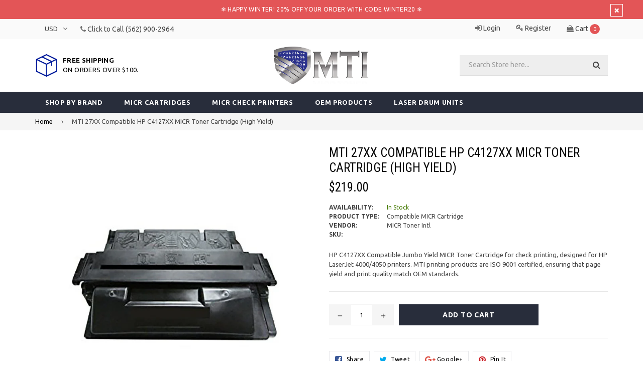

--- FILE ---
content_type: text/html; charset=utf-8
request_url: https://www.micrtoner.com/products/hp-27xx-c4127xx-micr-toner-cartridge-for-hp-4000-4050
body_size: 29674
content:
<!doctype html>
<!--[if IE 9]> <html class="ie9 no-js" lang="en"> <![endif]-->
<!--[if (gt IE 9)|!(IE)]><!--> <html class="no-js" lang="en"> <!--<![endif]-->
<head>
  <meta charset="utf-8">
  <meta http-equiv="X-UA-Compatible" content="IE=edge,chrome=1">
  <meta name="viewport" content="width=device-width,initial-scale=1">
  <meta name="theme-color" content="#000000">
  <meta name="google-site-verification" content="Bd1u9pvj722sGVEa_JLqKMrjoFStj1_J0egkUheN6oU" />
  <!-- Google Tag Manager -->
<script>(function(w,d,s,l,i){w[l]=w[l]||[];w[l].push({'gtm.start':
new Date().getTime(),event:'gtm.js'});var f=d.getElementsByTagName(s)[0],
j=d.createElement(s),dl=l!='dataLayer'?'&l='+l:'';j.async=true;j.src=
'https://www.googletagmanager.com/gtm.js?id='+i+dl;f.parentNode.insertBefore(j,f);
})(window,document,'script','dataLayer','GTM-W36Z69C5');</script>
<!-- End Google Tag Manager -->
  <link rel="canonical" href="https://www.micrtoner.com/products/hp-27xx-c4127xx-micr-toner-cartridge-for-hp-4000-4050">

  

  
  <title>
    MTI 27XX Compatible HP C4127XX MICR Toner Cartridge (High Yield)
    
    
    
      &ndash; MICR Toner Intl
    
  </title>

  
    <meta name="description" content="HP C4127XX Compatible Jumbo Yield MICR Toner Cartridge for check printing, designed for HP LaserJet 4000/4050 printers. MTI printing products are ISO 9001 certified, ensuring that page yield and print quality match OEM standards.">
  

  <!-- /snippets/social-meta-tags.liquid -->
<meta property="og:site_name" content="MICR Toner Intl">
<meta property="og:url" content="https://www.micrtoner.com/products/hp-27xx-c4127xx-micr-toner-cartridge-for-hp-4000-4050">
<meta property="og:title" content="MTI 27XX Compatible HP C4127XX MICR Toner Cartridge (High Yield)">
<meta property="og:type" content="product">
<meta property="og:description" content="HP C4127XX Compatible Jumbo Yield MICR Toner Cartridge for check printing, designed for HP LaserJet 4000/4050 printers. MTI printing products are ISO 9001 certified, ensuring that page yield and print quality match OEM standards."><meta property="og:price:amount" content="219.00">
  <meta property="og:price:currency" content="USD"><meta property="og:image" content="http://www.micrtoner.com/cdn/shop/products/MTI-HP-C4127XX-MICR_1024x1024.jpg?v=1490681599">
<meta property="og:image:secure_url" content="https://www.micrtoner.com/cdn/shop/products/MTI-HP-C4127XX-MICR_1024x1024.jpg?v=1490681599">

<meta name="twitter:site" content="@adornthemes">
<meta name="twitter:card" content="summary_large_image">
<meta name="twitter:title" content="MTI 27XX Compatible HP C4127XX MICR Toner Cartridge (High Yield)">
<meta name="twitter:description" content="HP C4127XX Compatible Jumbo Yield MICR Toner Cartridge for check printing, designed for HP LaserJet 4000/4050 printers. MTI printing products are ISO 9001 certified, ensuring that page yield and print quality match OEM standards.">

  

  <link href="//fonts.googleapis.com/css?family=Ubuntu:300,400,600,700" rel="stylesheet" type="text/css" media="all" />



    <link href="//fonts.googleapis.com/css?family=Roboto+Condensed:300,400,600,700" rel="stylesheet" type="text/css" media="all" />  

  
  <link type="text/css" rel="stylesheet" href="https://maxcdn.bootstrapcdn.com/font-awesome/4.6.3/css/font-awesome.min.css" /> 
  <link href="//www.micrtoner.com/cdn/shop/t/4/assets/bootstrap.min.css?v=65114810302132533981635803457" rel="stylesheet" type="text/css" media="all" />  
  <link href="//www.micrtoner.com/cdn/shop/t/4/assets/animate.css?v=123806161818139119581635803456" rel="stylesheet" type="text/css" media="all" />
  <link href="//www.micrtoner.com/cdn/shop/t/4/assets/magnific-popup.css?v=113340698277399689371635803466" rel="stylesheet" type="text/css" media="all" />
  <link href="//www.micrtoner.com/cdn/shop/t/4/assets/theme.scss.css?v=166686114617080113211714985591" rel="stylesheet" type="text/css" media="all" />
 
  
  <script src="//www.micrtoner.com/cdn/shop/t/4/assets/jquery.min.js?v=32460426840832490021635803464" type="text/javascript"></script> 
  <script src="//www.micrtoner.com/cdn/shopifycloud/storefront/assets/themes_support/api.jquery-7ab1a3a4.js" type="text/javascript"></script>
  
  <script type="text/javascript">
    var theme = {
      strings: {
        addToCart: "Add to cart",
        soldOut: "Sold out",
        unavailable: "Out of Stock",
        showMore: "Show More",
        showLess: "Show Less"
      },
      moneyFormat: "${{amount}}"
    }
    document.documentElement.className = document.documentElement.className.replace('no-js', 'js');      
    
    theme.ajax_cart = true;
    theme.fixedHeader = true;
    theme.animation = true;
    theme.animationMobile = true;
      
  </script>

  <!--[if (lte IE 9) ]><script src="//www.micrtoner.com/cdn/shop/t/4/assets/match-media.min.js?v=22265819453975888031635803466" type="text/javascript"></script><![endif]-->

  

  <!--[if (gt IE 9)|!(IE)]><!--><script src="//www.micrtoner.com/cdn/shop/t/4/assets/vendor.js?v=173979752976551461551635803470" defer="defer"></script><!--<![endif]-->
  <!--[if lte IE 9]><script src="//www.micrtoner.com/cdn/shop/t/4/assets/vendor.js?v=173979752976551461551635803470"></script><![endif]-->

  <!--[if (gt IE 9)|!(IE)]><!--><script src="//www.micrtoner.com/cdn/shop/t/4/assets/theme.js?v=119798952299506670041635803469" defer="defer"></script><!--<![endif]-->
  <!--[if lte IE 9]><script src="//www.micrtoner.com/cdn/shop/t/4/assets/theme.js?v=119798952299506670041635803469"></script><![endif]--> 
   
   
   <script src="//www.micrtoner.com/cdn/shop/t/4/assets/js.cookie.js?v=58981873495749214761635803465" type="text/javascript"></script>
   <script src="//www.micrtoner.com/cdn/shop/t/4/assets/bootstrap.min.js?v=73724390286584561281635803457" type="text/javascript"></script> 
   <script src="//www.micrtoner.com/cdn/shop/t/4/assets/bootstrap-tabcollapse.js?v=23677388095923367381635803457" type="text/javascript"></script> 

   <script>window.performance && window.performance.mark && window.performance.mark('shopify.content_for_header.start');</script><meta name="google-site-verification" content="_aRaj8bFaIzYcFfiiAVSyHmzBIcSXhVkKWx659ypegA">
<meta id="shopify-digital-wallet" name="shopify-digital-wallet" content="/18264775/digital_wallets/dialog">
<meta name="shopify-checkout-api-token" content="2a67cb414fed0719ef785bff0ddb2b5c">
<link rel="alternate" type="application/json+oembed" href="https://www.micrtoner.com/products/hp-27xx-c4127xx-micr-toner-cartridge-for-hp-4000-4050.oembed">
<script async="async" src="/checkouts/internal/preloads.js?locale=en-US"></script>
<link rel="preconnect" href="https://shop.app" crossorigin="anonymous">
<script async="async" src="https://shop.app/checkouts/internal/preloads.js?locale=en-US&shop_id=18264775" crossorigin="anonymous"></script>
<script id="apple-pay-shop-capabilities" type="application/json">{"shopId":18264775,"countryCode":"US","currencyCode":"USD","merchantCapabilities":["supports3DS"],"merchantId":"gid:\/\/shopify\/Shop\/18264775","merchantName":"MICR Toner Intl","requiredBillingContactFields":["postalAddress","email","phone"],"requiredShippingContactFields":["postalAddress","email","phone"],"shippingType":"shipping","supportedNetworks":["visa","masterCard","amex","discover","elo","jcb"],"total":{"type":"pending","label":"MICR Toner Intl","amount":"1.00"},"shopifyPaymentsEnabled":true,"supportsSubscriptions":true}</script>
<script id="shopify-features" type="application/json">{"accessToken":"2a67cb414fed0719ef785bff0ddb2b5c","betas":["rich-media-storefront-analytics"],"domain":"www.micrtoner.com","predictiveSearch":true,"shopId":18264775,"locale":"en"}</script>
<script>var Shopify = Shopify || {};
Shopify.shop = "micr-toner-intl.myshopify.com";
Shopify.locale = "en";
Shopify.currency = {"active":"USD","rate":"1.0"};
Shopify.country = "US";
Shopify.theme = {"name":"Famiza-minimal","id":120613601351,"schema_name":"Famiza","schema_version":"1.0.0","theme_store_id":null,"role":"main"};
Shopify.theme.handle = "null";
Shopify.theme.style = {"id":null,"handle":null};
Shopify.cdnHost = "www.micrtoner.com/cdn";
Shopify.routes = Shopify.routes || {};
Shopify.routes.root = "/";</script>
<script type="module">!function(o){(o.Shopify=o.Shopify||{}).modules=!0}(window);</script>
<script>!function(o){function n(){var o=[];function n(){o.push(Array.prototype.slice.apply(arguments))}return n.q=o,n}var t=o.Shopify=o.Shopify||{};t.loadFeatures=n(),t.autoloadFeatures=n()}(window);</script>
<script>
  window.ShopifyPay = window.ShopifyPay || {};
  window.ShopifyPay.apiHost = "shop.app\/pay";
  window.ShopifyPay.redirectState = null;
</script>
<script id="shop-js-analytics" type="application/json">{"pageType":"product"}</script>
<script defer="defer" async type="module" src="//www.micrtoner.com/cdn/shopifycloud/shop-js/modules/v2/client.init-shop-cart-sync_IZsNAliE.en.esm.js"></script>
<script defer="defer" async type="module" src="//www.micrtoner.com/cdn/shopifycloud/shop-js/modules/v2/chunk.common_0OUaOowp.esm.js"></script>
<script type="module">
  await import("//www.micrtoner.com/cdn/shopifycloud/shop-js/modules/v2/client.init-shop-cart-sync_IZsNAliE.en.esm.js");
await import("//www.micrtoner.com/cdn/shopifycloud/shop-js/modules/v2/chunk.common_0OUaOowp.esm.js");

  window.Shopify.SignInWithShop?.initShopCartSync?.({"fedCMEnabled":true,"windoidEnabled":true});

</script>
<script>
  window.Shopify = window.Shopify || {};
  if (!window.Shopify.featureAssets) window.Shopify.featureAssets = {};
  window.Shopify.featureAssets['shop-js'] = {"shop-cart-sync":["modules/v2/client.shop-cart-sync_DLOhI_0X.en.esm.js","modules/v2/chunk.common_0OUaOowp.esm.js"],"init-fed-cm":["modules/v2/client.init-fed-cm_C6YtU0w6.en.esm.js","modules/v2/chunk.common_0OUaOowp.esm.js"],"shop-button":["modules/v2/client.shop-button_BCMx7GTG.en.esm.js","modules/v2/chunk.common_0OUaOowp.esm.js"],"shop-cash-offers":["modules/v2/client.shop-cash-offers_BT26qb5j.en.esm.js","modules/v2/chunk.common_0OUaOowp.esm.js","modules/v2/chunk.modal_CGo_dVj3.esm.js"],"init-windoid":["modules/v2/client.init-windoid_B9PkRMql.en.esm.js","modules/v2/chunk.common_0OUaOowp.esm.js"],"init-shop-email-lookup-coordinator":["modules/v2/client.init-shop-email-lookup-coordinator_DZkqjsbU.en.esm.js","modules/v2/chunk.common_0OUaOowp.esm.js"],"shop-toast-manager":["modules/v2/client.shop-toast-manager_Di2EnuM7.en.esm.js","modules/v2/chunk.common_0OUaOowp.esm.js"],"shop-login-button":["modules/v2/client.shop-login-button_BtqW_SIO.en.esm.js","modules/v2/chunk.common_0OUaOowp.esm.js","modules/v2/chunk.modal_CGo_dVj3.esm.js"],"avatar":["modules/v2/client.avatar_BTnouDA3.en.esm.js"],"pay-button":["modules/v2/client.pay-button_CWa-C9R1.en.esm.js","modules/v2/chunk.common_0OUaOowp.esm.js"],"init-shop-cart-sync":["modules/v2/client.init-shop-cart-sync_IZsNAliE.en.esm.js","modules/v2/chunk.common_0OUaOowp.esm.js"],"init-customer-accounts":["modules/v2/client.init-customer-accounts_DenGwJTU.en.esm.js","modules/v2/client.shop-login-button_BtqW_SIO.en.esm.js","modules/v2/chunk.common_0OUaOowp.esm.js","modules/v2/chunk.modal_CGo_dVj3.esm.js"],"init-shop-for-new-customer-accounts":["modules/v2/client.init-shop-for-new-customer-accounts_JdHXxpS9.en.esm.js","modules/v2/client.shop-login-button_BtqW_SIO.en.esm.js","modules/v2/chunk.common_0OUaOowp.esm.js","modules/v2/chunk.modal_CGo_dVj3.esm.js"],"init-customer-accounts-sign-up":["modules/v2/client.init-customer-accounts-sign-up_D6__K_p8.en.esm.js","modules/v2/client.shop-login-button_BtqW_SIO.en.esm.js","modules/v2/chunk.common_0OUaOowp.esm.js","modules/v2/chunk.modal_CGo_dVj3.esm.js"],"checkout-modal":["modules/v2/client.checkout-modal_C_ZQDY6s.en.esm.js","modules/v2/chunk.common_0OUaOowp.esm.js","modules/v2/chunk.modal_CGo_dVj3.esm.js"],"shop-follow-button":["modules/v2/client.shop-follow-button_XetIsj8l.en.esm.js","modules/v2/chunk.common_0OUaOowp.esm.js","modules/v2/chunk.modal_CGo_dVj3.esm.js"],"lead-capture":["modules/v2/client.lead-capture_DvA72MRN.en.esm.js","modules/v2/chunk.common_0OUaOowp.esm.js","modules/v2/chunk.modal_CGo_dVj3.esm.js"],"shop-login":["modules/v2/client.shop-login_ClXNxyh6.en.esm.js","modules/v2/chunk.common_0OUaOowp.esm.js","modules/v2/chunk.modal_CGo_dVj3.esm.js"],"payment-terms":["modules/v2/client.payment-terms_CNlwjfZz.en.esm.js","modules/v2/chunk.common_0OUaOowp.esm.js","modules/v2/chunk.modal_CGo_dVj3.esm.js"]};
</script>
<script>(function() {
  var isLoaded = false;
  function asyncLoad() {
    if (isLoaded) return;
    isLoaded = true;
    var urls = ["\/\/findify-assets-2bveeb6u8ag.netdna-ssl.com\/search\/prod\/micr-toner-intl.myshopify.com.min.js?shop=micr-toner-intl.myshopify.com","https:\/\/cks3.amplifiedcdn.com\/ckjs.production.min.js?unique_id=micr-toner-intl.myshopify.com\u0026shop=micr-toner-intl.myshopify.com","https:\/\/ccjs.amplifiedcdn.com\/ccjs.umd.js?unique_id=micr-toner-intl.myshopify.com\u0026shop=micr-toner-intl.myshopify.com","https:\/\/search-us3.omegacommerce.com\/instant\/initjs?ID=a05caafd-5d8b-407d-bd07-4c8c79e3df5d\u0026shop=micr-toner-intl.myshopify.com","https:\/\/d18eg7dreypte5.cloudfront.net\/browse-abandonment\/smsbump_timer.js?shop=micr-toner-intl.myshopify.com","https:\/\/reconvert-cdn.com\/assets\/js\/store_reconvert_node.js?v=2\u0026scid=NzdmMWViYzM1YWFkNjY4M2FiYzBjNTY0NDUxMDE2ZDQuMTJmNjhiMGU5MmU0NWE1OTBlZGYwYWU5MjQ3MDIzOGE=\u0026shop=micr-toner-intl.myshopify.com","https:\/\/reconvert-cdn.com\/assets\/js\/reconvert_script_tags.mini.js?scid=Y0RicDlWS2huTDNHOUxzeDhNRmFlQT09\u0026shop=micr-toner-intl.myshopify.com","https:\/\/static2.rapidsearch.dev\/resultpage.js?shop=micr-toner-intl.myshopify.com","https:\/\/wiser.expertvillagemedia.com\/assets\/js\/wiser_script.js?shop=micr-toner-intl.myshopify.com","https:\/\/media.receiptful.com\/scripts\/shopify.js?shop=micr-toner-intl.myshopify.com"];
    for (var i = 0; i < urls.length; i++) {
      var s = document.createElement('script');
      s.type = 'text/javascript';
      s.async = true;
      s.src = urls[i];
      var x = document.getElementsByTagName('script')[0];
      x.parentNode.insertBefore(s, x);
    }
  };
  if(window.attachEvent) {
    window.attachEvent('onload', asyncLoad);
  } else {
    window.addEventListener('load', asyncLoad, false);
  }
})();</script>
<script id="__st">var __st={"a":18264775,"offset":-28800,"reqid":"4e80428e-efa2-42e9-8b1d-85d2f60aaa04-1768549915","pageurl":"www.micrtoner.com\/products\/hp-27xx-c4127xx-micr-toner-cartridge-for-hp-4000-4050","u":"a653fc19ce01","p":"product","rtyp":"product","rid":8972189441};</script>
<script>window.ShopifyPaypalV4VisibilityTracking = true;</script>
<script id="captcha-bootstrap">!function(){'use strict';const t='contact',e='account',n='new_comment',o=[[t,t],['blogs',n],['comments',n],[t,'customer']],c=[[e,'customer_login'],[e,'guest_login'],[e,'recover_customer_password'],[e,'create_customer']],r=t=>t.map((([t,e])=>`form[action*='/${t}']:not([data-nocaptcha='true']) input[name='form_type'][value='${e}']`)).join(','),a=t=>()=>t?[...document.querySelectorAll(t)].map((t=>t.form)):[];function s(){const t=[...o],e=r(t);return a(e)}const i='password',u='form_key',d=['recaptcha-v3-token','g-recaptcha-response','h-captcha-response',i],f=()=>{try{return window.sessionStorage}catch{return}},m='__shopify_v',_=t=>t.elements[u];function p(t,e,n=!1){try{const o=window.sessionStorage,c=JSON.parse(o.getItem(e)),{data:r}=function(t){const{data:e,action:n}=t;return t[m]||n?{data:e,action:n}:{data:t,action:n}}(c);for(const[e,n]of Object.entries(r))t.elements[e]&&(t.elements[e].value=n);n&&o.removeItem(e)}catch(o){console.error('form repopulation failed',{error:o})}}const l='form_type',E='cptcha';function T(t){t.dataset[E]=!0}const w=window,h=w.document,L='Shopify',v='ce_forms',y='captcha';let A=!1;((t,e)=>{const n=(g='f06e6c50-85a8-45c8-87d0-21a2b65856fe',I='https://cdn.shopify.com/shopifycloud/storefront-forms-hcaptcha/ce_storefront_forms_captcha_hcaptcha.v1.5.2.iife.js',D={infoText:'Protected by hCaptcha',privacyText:'Privacy',termsText:'Terms'},(t,e,n)=>{const o=w[L][v],c=o.bindForm;if(c)return c(t,g,e,D).then(n);var r;o.q.push([[t,g,e,D],n]),r=I,A||(h.body.append(Object.assign(h.createElement('script'),{id:'captcha-provider',async:!0,src:r})),A=!0)});var g,I,D;w[L]=w[L]||{},w[L][v]=w[L][v]||{},w[L][v].q=[],w[L][y]=w[L][y]||{},w[L][y].protect=function(t,e){n(t,void 0,e),T(t)},Object.freeze(w[L][y]),function(t,e,n,w,h,L){const[v,y,A,g]=function(t,e,n){const i=e?o:[],u=t?c:[],d=[...i,...u],f=r(d),m=r(i),_=r(d.filter((([t,e])=>n.includes(e))));return[a(f),a(m),a(_),s()]}(w,h,L),I=t=>{const e=t.target;return e instanceof HTMLFormElement?e:e&&e.form},D=t=>v().includes(t);t.addEventListener('submit',(t=>{const e=I(t);if(!e)return;const n=D(e)&&!e.dataset.hcaptchaBound&&!e.dataset.recaptchaBound,o=_(e),c=g().includes(e)&&(!o||!o.value);(n||c)&&t.preventDefault(),c&&!n&&(function(t){try{if(!f())return;!function(t){const e=f();if(!e)return;const n=_(t);if(!n)return;const o=n.value;o&&e.removeItem(o)}(t);const e=Array.from(Array(32),(()=>Math.random().toString(36)[2])).join('');!function(t,e){_(t)||t.append(Object.assign(document.createElement('input'),{type:'hidden',name:u})),t.elements[u].value=e}(t,e),function(t,e){const n=f();if(!n)return;const o=[...t.querySelectorAll(`input[type='${i}']`)].map((({name:t})=>t)),c=[...d,...o],r={};for(const[a,s]of new FormData(t).entries())c.includes(a)||(r[a]=s);n.setItem(e,JSON.stringify({[m]:1,action:t.action,data:r}))}(t,e)}catch(e){console.error('failed to persist form',e)}}(e),e.submit())}));const S=(t,e)=>{t&&!t.dataset[E]&&(n(t,e.some((e=>e===t))),T(t))};for(const o of['focusin','change'])t.addEventListener(o,(t=>{const e=I(t);D(e)&&S(e,y())}));const B=e.get('form_key'),M=e.get(l),P=B&&M;t.addEventListener('DOMContentLoaded',(()=>{const t=y();if(P)for(const e of t)e.elements[l].value===M&&p(e,B);[...new Set([...A(),...v().filter((t=>'true'===t.dataset.shopifyCaptcha))])].forEach((e=>S(e,t)))}))}(h,new URLSearchParams(w.location.search),n,t,e,['guest_login'])})(!0,!0)}();</script>
<script integrity="sha256-4kQ18oKyAcykRKYeNunJcIwy7WH5gtpwJnB7kiuLZ1E=" data-source-attribution="shopify.loadfeatures" defer="defer" src="//www.micrtoner.com/cdn/shopifycloud/storefront/assets/storefront/load_feature-a0a9edcb.js" crossorigin="anonymous"></script>
<script crossorigin="anonymous" defer="defer" src="//www.micrtoner.com/cdn/shopifycloud/storefront/assets/shopify_pay/storefront-65b4c6d7.js?v=20250812"></script>
<script data-source-attribution="shopify.dynamic_checkout.dynamic.init">var Shopify=Shopify||{};Shopify.PaymentButton=Shopify.PaymentButton||{isStorefrontPortableWallets:!0,init:function(){window.Shopify.PaymentButton.init=function(){};var t=document.createElement("script");t.src="https://www.micrtoner.com/cdn/shopifycloud/portable-wallets/latest/portable-wallets.en.js",t.type="module",document.head.appendChild(t)}};
</script>
<script data-source-attribution="shopify.dynamic_checkout.buyer_consent">
  function portableWalletsHideBuyerConsent(e){var t=document.getElementById("shopify-buyer-consent"),n=document.getElementById("shopify-subscription-policy-button");t&&n&&(t.classList.add("hidden"),t.setAttribute("aria-hidden","true"),n.removeEventListener("click",e))}function portableWalletsShowBuyerConsent(e){var t=document.getElementById("shopify-buyer-consent"),n=document.getElementById("shopify-subscription-policy-button");t&&n&&(t.classList.remove("hidden"),t.removeAttribute("aria-hidden"),n.addEventListener("click",e))}window.Shopify?.PaymentButton&&(window.Shopify.PaymentButton.hideBuyerConsent=portableWalletsHideBuyerConsent,window.Shopify.PaymentButton.showBuyerConsent=portableWalletsShowBuyerConsent);
</script>
<script data-source-attribution="shopify.dynamic_checkout.cart.bootstrap">document.addEventListener("DOMContentLoaded",(function(){function t(){return document.querySelector("shopify-accelerated-checkout-cart, shopify-accelerated-checkout")}if(t())Shopify.PaymentButton.init();else{new MutationObserver((function(e,n){t()&&(Shopify.PaymentButton.init(),n.disconnect())})).observe(document.body,{childList:!0,subtree:!0})}}));
</script>
<link id="shopify-accelerated-checkout-styles" rel="stylesheet" media="screen" href="https://www.micrtoner.com/cdn/shopifycloud/portable-wallets/latest/accelerated-checkout-backwards-compat.css" crossorigin="anonymous">
<style id="shopify-accelerated-checkout-cart">
        #shopify-buyer-consent {
  margin-top: 1em;
  display: inline-block;
  width: 100%;
}

#shopify-buyer-consent.hidden {
  display: none;
}

#shopify-subscription-policy-button {
  background: none;
  border: none;
  padding: 0;
  text-decoration: underline;
  font-size: inherit;
  cursor: pointer;
}

#shopify-subscription-policy-button::before {
  box-shadow: none;
}

      </style>

<script>window.performance && window.performance.mark && window.performance.mark('shopify.content_for_header.end');</script>
  


  <script type="text/javascript">
    window.RapidSearchAdmin = false;
  </script>


<!-- BEGIN app block: shopify://apps/wiser-ai-upsell-cross-sell/blocks/wiser-block/3f966edc-9a4a-465c-a4df-436d2a39160d --><!-- BEGIN app snippet: wiserMnyFrmt --><script>
  var ShopifyWsObj = {};
  
    ShopifyWsObj.wsMnyFrmt = '${{amount}}';
  

  
  
  ShopifyWsObj.wsGetMnyFrmt = function (wsCents, wsfrmt) {
    if (typeof wsCents == 'string') {
      wsCents = wsCents.replace('.', '');
    }
    var wsValue = '';
    var wsPlcHldrRgx = /\{\{\s*(\w+)\s*\}\}/;
    var wsFrmtString = wsfrmt || this.wsMnyFrmt;
    function defaultOption(wsOpt, wsDef) {
      return typeof wsOpt == 'undefined' ? wsDef : wsOpt;
    }
    function formatWithDelimiters(wsNumber, wsPrecision, wsThousands, wsDecimal) {
      wsPrecision = defaultOption(wsPrecision, 2);
      wsThousands = defaultOption(wsThousands, ',');
      wsDecimal = defaultOption(wsDecimal, '.');
      if (isNaN(wsNumber) || wsNumber == null) {
        return 0;
      }
      wsNumber = (wsNumber / 100.0).toFixed(wsPrecision);
      var wsParts = wsNumber.split('.'),
        wsDollars = wsParts[0].replace(/(\d)(?=(\d\d\d)+(?!\d))/g, '$1' + wsThousands),
        wsCents = wsParts[1] ? wsDecimal + wsParts[1] : '';
      return wsDollars + wsCents;
    }
    switch (wsFrmtString.match(wsPlcHldrRgx)[1]) {
      case 'amount':
        wsValue = formatWithDelimiters(wsCents, 2);
        break;
      case 'amount_no_decimals':
        wsValue = formatWithDelimiters(wsCents, 0);
        break;
      case 'amount_with_comma_separator':
        wsValue = formatWithDelimiters(wsCents, 2, '.', ',');
        break;
      case 'amount_no_decimals_with_comma_separator':
        wsValue = formatWithDelimiters(wsCents, 0, '.', ',');
        break;
    }
    return wsFrmtString.replace(wsPlcHldrRgx, wsValue);
  };
</script>
<!-- END app snippet -->
<!-- BEGIN app snippet: wiser -->
<script>
  window.__wsCollectionStatus = 'Draft';
  window.__ws_collectionId = '';
</script>


  



  <script>
    var wiser_view_products = "5";
    var current_productid = '8972189441';
    var  ws_shop_id = "18264775";
   // var wsShopCountryIsoCode = (ws_shop_id == 4536991778) ? "" : "US";
    var wsShopLocale = "en";
    var wsRelBrseCache = 'wi_related_browse';
    var wsRcntCache = 'wi_recent_products';
    var wsCustBrseCache = 'wis_customer_browsed';
    var wsFileNm = 'wiser_recom';
    
    function wsIncludeWiserRecom(wsScriptUrl, $wsChkJquery) {
      let $wsScriptTag = document.createElement('script');
      $wsScriptTag.src = wsScriptUrl;
      if ($wsChkJquery == 1) { $wsScriptTag.setAttribute('defer', true); }
      if ($wsChkJquery != 1) {
        $wsScriptTag.setAttribute('async', true);
        $wsScriptTag.setAttribute('evm-ws-shop-id', '18264775');
        $wsScriptTag.setAttribute('ws-recom-embed', 'true');
        $wsScriptTag.setAttribute('ws-data-evmpopup', 'true');
        $wsScriptTag.setAttribute('data-maincollection-id', '');
        $wsScriptTag.setAttribute('data-productid', '8972189441');
        $wsScriptTag.setAttribute('data-page', 'product');
        $wsScriptTag.setAttribute('ws-blog-tags', '');
        $wsScriptTag.setAttribute('ws-data-evmemail', '');
        $wsScriptTag.setAttribute('data-phandle', "hp-27xx-c4127xx-micr-toner-cartridge-for-hp-4000-4050");
        $wsScriptTag.setAttribute('data-shop-id', 'micr-toner-intl.myshopify.com');
        $wsScriptTag.type = 'text/javascript';
      }
      document.getElementsByTagName('head').item(0).appendChild($wsScriptTag);
    }
    var $wsChkWsRecomScript = document.querySelector('script[evm-ws-shop-id]');
    // Select all script tags and check for the desired script
    const isWiserRecomFound = Array.from(document.scripts).some(script => {
      const wsScriptSrc = script.src; // Directly access the 'src' property
      return wsScriptSrc && wsScriptSrc.includes('wiser_recom.js');
    });
    if (!isWiserRecomFound) {
    // if ($wsChkWsRecomScript == null) {
       wsIncludeWiserRecom("https://cdn.shopify.com/extensions/019bc596-5735-7907-b962-c243388d87f4/wiser-ai-upsell-cross-sell-1638/assets/ws_jquery_js_2.2.4.js?version=0115235156", 1);
      
      wsIncludeWiserRecom(`https://wiser.expertvillagemedia.com/assets/js/${wsFileNm}.js?version=0115235156`, 0);
      var evmcustomerId = '' ? '' : '';
      window.evmWSSettings = {
        collections: [`493857767726,320235969,320232833,493857964334`],
        collectionhandles:`high-yield-toner-cartridges,hp,micr-cartridges,mti-compatible-micr`.split(`,`),
        product_id:`8972189441`,
        product_handle:`hp-27xx-c4127xx-micr-toner-cartridge-for-hp-4000-4050`,
        product_type: `Compatible MICR Cartridge`,
        product_vendor: `MICR Toner Intl`,
        ws_dnmc_email_status:``,
        tags: `Black,Extra High Yield`.split(`,`),
        pagehandle:``,
        pagetitle:``,
        pageName:`product`,
        pageType:`product`,
        currency: `USD`,
        domain: `www.micrtoner.com`,
        customerId: ``,
        customerEmail:``,
        moneyFormat: "${{amount}}",
        moneyFormatWithCurrency: "${{amount}} USD",
      }
      
        /* this code work for specific user */
        var wiser_today_date = '2026-01-15';
        
        
        /* create wi_related_browse id localstorage */
        if(localStorage.getItem(wsRelBrseCache) == null) {
          var evmproductIds = [];
          evmproductIds.push(current_productid);
        } else {
          var evmproductIds = JSON.parse(localStorage.getItem(wsRelBrseCache));
          var wsChkAiExistVal = evmproductIds.indexOf(current_productid);
          if (wsChkAiExistVal > -1) { evmproductIds.splice(wsChkAiExistVal, 1); }
          evmproductIds.push(current_productid);
          evmproductIds = evmproductIds.slice(-5);
        }
        /* create recently view product object */
        var evmVariantDetails = [];
        var evmImageDetails = [];
        var wsVariCnt = 0;
        var wsImgCnt = 0;
        var pro_skus = '';
        
          var featured_media = ``;
          var unit_price_measurement = ``;
          var unit_price_measurement = {
          reference_value: ``,
          reference_unit: ``,
          quantity_value: ``,
          quantity_unit: ``
        };
          pro_skus+= ``+',';
          if(wsVariCnt < 50) {
            evmVariantDetails.push({
              id: `31612971201`,
              title: `Default Title`,
              available: true, 
              price: `219.0`,
              compare_at_price: `0.0`,
              inventory_policy: `deny`,
              option1: `Default Title`,
              option2: ``,
              reference_unit:``,
              unit_price: `0.0`,
              unit_price_measurement: (unit_price_measurement),
              inventory_quantity: `0`,
              image: (featured_media) ? `<!-- Liquid error (wiser line 252): invalid url input -->` : null,
            });
            wsVariCnt++;
          }
        
        window.evmWSSettings.sku=pro_skus;
        
          (wsImgCnt < 4) ? evmImageDetails.push({ src : `//www.micrtoner.com/cdn/shop/products/MTI-HP-C4127XX-MICR.jpg?v=1490681599&width=5760` }) : '';
          wsImgCnt++;
        
        
        var wsRcntProds = {
          id : `8972189441`,
          title : `MTI 27XX Compatible HP C4127XX MICR Toner Cartridge (High Yield)`,
          handle : `hp-27xx-c4127xx-micr-toner-cartridge-for-hp-4000-4050`,
          tags : `Black,Extra High Yield`,
          variants : evmVariantDetails,
          images : evmImageDetails,
          image : `//www.micrtoner.com/cdn/shop/products/MTI-HP-C4127XX-MICR.jpg?v=1490681599&width=5760`,
          vendor : `MICR Toner Intl`,
          product_type : `Compatible MICR Cartridge`,
          published_at : `2017-03-06 14:35:19 -0800`
        };
        function getKeyIfValueExists(wsOldArr, wsCurrValue) {
          return wsOldArr.filter(obj => !Object.values(obj).includes(wsCurrValue));
        }
        if(localStorage.getItem(wsRcntCache) == null) {
          var evmProductDetails = { pdetails: [] };
          evmProductDetails.pdetails.push(wsRcntProds);
        } else {
          var evmProductDetails = {};
          var wsProdDtlsObj = JSON.parse(localStorage.getItem(wsRcntCache));
          var wsProdDtls = getKeyIfValueExists(wsProdDtlsObj.pdetails, current_productid)
          wsProdDtls.push(wsRcntProds);
          wsProdDtls = wsProdDtls.slice(-wiser_view_products);
          evmProductDetails.pdetails = wsProdDtls;
        }
        if(evmproductIds.length > 0) {
          localStorage.setItem(wsRelBrseCache,JSON.stringify(evmproductIds));
          localStorage.setItem(wsRcntCache,JSON.stringify(evmProductDetails));
        }
        if(localStorage.getItem(wsCustBrseCache)==undefined) {
          var evmproductIdsCustBrsd = [];
          evmproductIdsCustBrsd.push(current_productid);
        } else {
          var evmproductIdsCustBrsd = localStorage.getItem(wsCustBrseCache);
          evmproductIdsCustBrsd = JSON.parse(evmproductIdsCustBrsd);
          var wiser_total = evmproductIdsCustBrsd.length;
          if(wiser_total == 20) evmproductIdsCustBrsd.splice(0, 1);
          var evmindex = evmproductIdsCustBrsd.indexOf(current_productid);
          if(evmindex == -1) {
            evmproductIdsCustBrsd.push(current_productid);
          } else {
            evmproductIdsCustBrsd.splice(evmindex, 1);
            evmproductIdsCustBrsd.push(current_productid);
          }
        }
        if(evmproductIdsCustBrsd.length > 0) { localStorage.setItem(wsCustBrseCache,JSON.stringify(evmproductIdsCustBrsd)); }
      
    } else if ($wsChkWsRecomScript != null) {
      $wsChkWsRecomScript.setAttribute('ws-data-evmpopup', 'true');
      $wsChkWsRecomScript.setAttribute('ws-data-evmemail', '');
    }
    // Load ws_webpixel.js dynamically
    (function() {
      var script = document.createElement('script');
      script.src = "https://cdn.shopify.com/extensions/019bc596-5735-7907-b962-c243388d87f4/wiser-ai-upsell-cross-sell-1638/assets/ws_webpixel.js";
      script.defer = true;
      document.head.appendChild(script);
    })();
  </script>


<!-- END app snippet -->
<!-- END app block --><!-- BEGIN app block: shopify://apps/wiser-ai-upsell-cross-sell/blocks/wiser-popup-block/3f966edc-9a4a-465c-a4df-436d2a39160d -->
  <div class="evm-wiser-popup-mainsection" ws-data-embed="true"></div>
  <script>
    let $wsPopupDivRmv = setInterval(function () {
      document.querySelectorAll('.evm-wiser-popup-mainsection').forEach(function ($wsElmt) {
        if ($wsElmt.getAttribute('ws-data-embed') !== 'true') {
          $wsElmt.remove();
          clearInterval($wsPopupDivRmv);
        }
      });
    }, 100);

    var $wsChkRecomScript = document.querySelector('script[evm-ws-shop-id]');
    if ($wsChkRecomScript != null) {
      $wsChkRecomScript.setAttribute('ws-data-evmpopup', '1');
    }
    
  </script>


<!-- END app block --><link href="https://monorail-edge.shopifysvc.com" rel="dns-prefetch">
<script>(function(){if ("sendBeacon" in navigator && "performance" in window) {try {var session_token_from_headers = performance.getEntriesByType('navigation')[0].serverTiming.find(x => x.name == '_s').description;} catch {var session_token_from_headers = undefined;}var session_cookie_matches = document.cookie.match(/_shopify_s=([^;]*)/);var session_token_from_cookie = session_cookie_matches && session_cookie_matches.length === 2 ? session_cookie_matches[1] : "";var session_token = session_token_from_headers || session_token_from_cookie || "";function handle_abandonment_event(e) {var entries = performance.getEntries().filter(function(entry) {return /monorail-edge.shopifysvc.com/.test(entry.name);});if (!window.abandonment_tracked && entries.length === 0) {window.abandonment_tracked = true;var currentMs = Date.now();var navigation_start = performance.timing.navigationStart;var payload = {shop_id: 18264775,url: window.location.href,navigation_start,duration: currentMs - navigation_start,session_token,page_type: "product"};window.navigator.sendBeacon("https://monorail-edge.shopifysvc.com/v1/produce", JSON.stringify({schema_id: "online_store_buyer_site_abandonment/1.1",payload: payload,metadata: {event_created_at_ms: currentMs,event_sent_at_ms: currentMs}}));}}window.addEventListener('pagehide', handle_abandonment_event);}}());</script>
<script id="web-pixels-manager-setup">(function e(e,d,r,n,o){if(void 0===o&&(o={}),!Boolean(null===(a=null===(i=window.Shopify)||void 0===i?void 0:i.analytics)||void 0===a?void 0:a.replayQueue)){var i,a;window.Shopify=window.Shopify||{};var t=window.Shopify;t.analytics=t.analytics||{};var s=t.analytics;s.replayQueue=[],s.publish=function(e,d,r){return s.replayQueue.push([e,d,r]),!0};try{self.performance.mark("wpm:start")}catch(e){}var l=function(){var e={modern:/Edge?\/(1{2}[4-9]|1[2-9]\d|[2-9]\d{2}|\d{4,})\.\d+(\.\d+|)|Firefox\/(1{2}[4-9]|1[2-9]\d|[2-9]\d{2}|\d{4,})\.\d+(\.\d+|)|Chrom(ium|e)\/(9{2}|\d{3,})\.\d+(\.\d+|)|(Maci|X1{2}).+ Version\/(15\.\d+|(1[6-9]|[2-9]\d|\d{3,})\.\d+)([,.]\d+|)( \(\w+\)|)( Mobile\/\w+|) Safari\/|Chrome.+OPR\/(9{2}|\d{3,})\.\d+\.\d+|(CPU[ +]OS|iPhone[ +]OS|CPU[ +]iPhone|CPU IPhone OS|CPU iPad OS)[ +]+(15[._]\d+|(1[6-9]|[2-9]\d|\d{3,})[._]\d+)([._]\d+|)|Android:?[ /-](13[3-9]|1[4-9]\d|[2-9]\d{2}|\d{4,})(\.\d+|)(\.\d+|)|Android.+Firefox\/(13[5-9]|1[4-9]\d|[2-9]\d{2}|\d{4,})\.\d+(\.\d+|)|Android.+Chrom(ium|e)\/(13[3-9]|1[4-9]\d|[2-9]\d{2}|\d{4,})\.\d+(\.\d+|)|SamsungBrowser\/([2-9]\d|\d{3,})\.\d+/,legacy:/Edge?\/(1[6-9]|[2-9]\d|\d{3,})\.\d+(\.\d+|)|Firefox\/(5[4-9]|[6-9]\d|\d{3,})\.\d+(\.\d+|)|Chrom(ium|e)\/(5[1-9]|[6-9]\d|\d{3,})\.\d+(\.\d+|)([\d.]+$|.*Safari\/(?![\d.]+ Edge\/[\d.]+$))|(Maci|X1{2}).+ Version\/(10\.\d+|(1[1-9]|[2-9]\d|\d{3,})\.\d+)([,.]\d+|)( \(\w+\)|)( Mobile\/\w+|) Safari\/|Chrome.+OPR\/(3[89]|[4-9]\d|\d{3,})\.\d+\.\d+|(CPU[ +]OS|iPhone[ +]OS|CPU[ +]iPhone|CPU IPhone OS|CPU iPad OS)[ +]+(10[._]\d+|(1[1-9]|[2-9]\d|\d{3,})[._]\d+)([._]\d+|)|Android:?[ /-](13[3-9]|1[4-9]\d|[2-9]\d{2}|\d{4,})(\.\d+|)(\.\d+|)|Mobile Safari.+OPR\/([89]\d|\d{3,})\.\d+\.\d+|Android.+Firefox\/(13[5-9]|1[4-9]\d|[2-9]\d{2}|\d{4,})\.\d+(\.\d+|)|Android.+Chrom(ium|e)\/(13[3-9]|1[4-9]\d|[2-9]\d{2}|\d{4,})\.\d+(\.\d+|)|Android.+(UC? ?Browser|UCWEB|U3)[ /]?(15\.([5-9]|\d{2,})|(1[6-9]|[2-9]\d|\d{3,})\.\d+)\.\d+|SamsungBrowser\/(5\.\d+|([6-9]|\d{2,})\.\d+)|Android.+MQ{2}Browser\/(14(\.(9|\d{2,})|)|(1[5-9]|[2-9]\d|\d{3,})(\.\d+|))(\.\d+|)|K[Aa][Ii]OS\/(3\.\d+|([4-9]|\d{2,})\.\d+)(\.\d+|)/},d=e.modern,r=e.legacy,n=navigator.userAgent;return n.match(d)?"modern":n.match(r)?"legacy":"unknown"}(),u="modern"===l?"modern":"legacy",c=(null!=n?n:{modern:"",legacy:""})[u],f=function(e){return[e.baseUrl,"/wpm","/b",e.hashVersion,"modern"===e.buildTarget?"m":"l",".js"].join("")}({baseUrl:d,hashVersion:r,buildTarget:u}),m=function(e){var d=e.version,r=e.bundleTarget,n=e.surface,o=e.pageUrl,i=e.monorailEndpoint;return{emit:function(e){var a=e.status,t=e.errorMsg,s=(new Date).getTime(),l=JSON.stringify({metadata:{event_sent_at_ms:s},events:[{schema_id:"web_pixels_manager_load/3.1",payload:{version:d,bundle_target:r,page_url:o,status:a,surface:n,error_msg:t},metadata:{event_created_at_ms:s}}]});if(!i)return console&&console.warn&&console.warn("[Web Pixels Manager] No Monorail endpoint provided, skipping logging."),!1;try{return self.navigator.sendBeacon.bind(self.navigator)(i,l)}catch(e){}var u=new XMLHttpRequest;try{return u.open("POST",i,!0),u.setRequestHeader("Content-Type","text/plain"),u.send(l),!0}catch(e){return console&&console.warn&&console.warn("[Web Pixels Manager] Got an unhandled error while logging to Monorail."),!1}}}}({version:r,bundleTarget:l,surface:e.surface,pageUrl:self.location.href,monorailEndpoint:e.monorailEndpoint});try{o.browserTarget=l,function(e){var d=e.src,r=e.async,n=void 0===r||r,o=e.onload,i=e.onerror,a=e.sri,t=e.scriptDataAttributes,s=void 0===t?{}:t,l=document.createElement("script"),u=document.querySelector("head"),c=document.querySelector("body");if(l.async=n,l.src=d,a&&(l.integrity=a,l.crossOrigin="anonymous"),s)for(var f in s)if(Object.prototype.hasOwnProperty.call(s,f))try{l.dataset[f]=s[f]}catch(e){}if(o&&l.addEventListener("load",o),i&&l.addEventListener("error",i),u)u.appendChild(l);else{if(!c)throw new Error("Did not find a head or body element to append the script");c.appendChild(l)}}({src:f,async:!0,onload:function(){if(!function(){var e,d;return Boolean(null===(d=null===(e=window.Shopify)||void 0===e?void 0:e.analytics)||void 0===d?void 0:d.initialized)}()){var d=window.webPixelsManager.init(e)||void 0;if(d){var r=window.Shopify.analytics;r.replayQueue.forEach((function(e){var r=e[0],n=e[1],o=e[2];d.publishCustomEvent(r,n,o)})),r.replayQueue=[],r.publish=d.publishCustomEvent,r.visitor=d.visitor,r.initialized=!0}}},onerror:function(){return m.emit({status:"failed",errorMsg:"".concat(f," has failed to load")})},sri:function(e){var d=/^sha384-[A-Za-z0-9+/=]+$/;return"string"==typeof e&&d.test(e)}(c)?c:"",scriptDataAttributes:o}),m.emit({status:"loading"})}catch(e){m.emit({status:"failed",errorMsg:(null==e?void 0:e.message)||"Unknown error"})}}})({shopId: 18264775,storefrontBaseUrl: "https://www.micrtoner.com",extensionsBaseUrl: "https://extensions.shopifycdn.com/cdn/shopifycloud/web-pixels-manager",monorailEndpoint: "https://monorail-edge.shopifysvc.com/unstable/produce_batch",surface: "storefront-renderer",enabledBetaFlags: ["2dca8a86"],webPixelsConfigList: [{"id":"1339982126","configuration":"{\"storeId\":\"micr-toner-intl.myshopify.com\"}","eventPayloadVersion":"v1","runtimeContext":"STRICT","scriptVersion":"e7ff4835c2df0be089f361b898b8b040","type":"APP","apiClientId":3440817,"privacyPurposes":["ANALYTICS"],"dataSharingAdjustments":{"protectedCustomerApprovalScopes":["read_customer_personal_data"]}},{"id":"1151435054","configuration":"{\"config\":\"{\\\"pixel_id\\\":\\\"AW-305569735\\\",\\\"google_tag_ids\\\":[\\\"AW-305569735\\\",\\\"GT-KFN4QLX8\\\"],\\\"target_country\\\":\\\"ZZ\\\",\\\"gtag_events\\\":[{\\\"type\\\":\\\"search\\\",\\\"action_label\\\":\\\"AW-305569735\\\/nKagCP-W96YaEMe_2pEB\\\"},{\\\"type\\\":\\\"begin_checkout\\\",\\\"action_label\\\":\\\"AW-305569735\\\/F-hhCPOW96YaEMe_2pEB\\\"},{\\\"type\\\":\\\"view_item\\\",\\\"action_label\\\":[\\\"AW-305569735\\\/OZ1uCPyW96YaEMe_2pEB\\\",\\\"MC-TGS70JEBC4\\\"]},{\\\"type\\\":\\\"purchase\\\",\\\"action_label\\\":[\\\"AW-305569735\\\/UjgnCPCW96YaEMe_2pEB\\\",\\\"MC-TGS70JEBC4\\\"]},{\\\"type\\\":\\\"page_view\\\",\\\"action_label\\\":[\\\"AW-305569735\\\/NziuCPmW96YaEMe_2pEB\\\",\\\"MC-TGS70JEBC4\\\"]},{\\\"type\\\":\\\"add_payment_info\\\",\\\"action_label\\\":\\\"AW-305569735\\\/gGvRCIKX96YaEMe_2pEB\\\"},{\\\"type\\\":\\\"add_to_cart\\\",\\\"action_label\\\":\\\"AW-305569735\\\/o8-gCPaW96YaEMe_2pEB\\\"}],\\\"enable_monitoring_mode\\\":false}\"}","eventPayloadVersion":"v1","runtimeContext":"OPEN","scriptVersion":"b2a88bafab3e21179ed38636efcd8a93","type":"APP","apiClientId":1780363,"privacyPurposes":[],"dataSharingAdjustments":{"protectedCustomerApprovalScopes":["read_customer_address","read_customer_email","read_customer_name","read_customer_personal_data","read_customer_phone"]}},{"id":"1098940718","configuration":"{\"ti\":\"97172806\",\"endpoint\":\"https:\/\/bat.bing.com\/action\/0\"}","eventPayloadVersion":"v1","runtimeContext":"STRICT","scriptVersion":"5ee93563fe31b11d2d65e2f09a5229dc","type":"APP","apiClientId":2997493,"privacyPurposes":["ANALYTICS","MARKETING","SALE_OF_DATA"],"dataSharingAdjustments":{"protectedCustomerApprovalScopes":["read_customer_personal_data"]}},{"id":"1098383662","configuration":"{\"tagID\":\"2613376804058\"}","eventPayloadVersion":"v1","runtimeContext":"STRICT","scriptVersion":"18031546ee651571ed29edbe71a3550b","type":"APP","apiClientId":3009811,"privacyPurposes":["ANALYTICS","MARKETING","SALE_OF_DATA"],"dataSharingAdjustments":{"protectedCustomerApprovalScopes":["read_customer_address","read_customer_email","read_customer_name","read_customer_personal_data","read_customer_phone"]}},{"id":"917045550","configuration":"{\"accountID\":\"a502e81c-bd4d-44b5-99c3-77c0f401bbed\"}","eventPayloadVersion":"v1","runtimeContext":"STRICT","scriptVersion":"9f468f867a64642e46238f80055953d7","type":"APP","apiClientId":2441839,"privacyPurposes":["ANALYTICS","MARKETING","SALE_OF_DATA"],"dataSharingAdjustments":{"protectedCustomerApprovalScopes":["read_customer_address","read_customer_email","read_customer_name","read_customer_personal_data","read_customer_phone"]}},{"id":"905969966","configuration":"{\"store\":\"micr-toner-intl.myshopify.com\"}","eventPayloadVersion":"v1","runtimeContext":"STRICT","scriptVersion":"8450b52b59e80bfb2255f1e069ee1acd","type":"APP","apiClientId":740217,"privacyPurposes":["ANALYTICS","MARKETING","SALE_OF_DATA"],"dataSharingAdjustments":{"protectedCustomerApprovalScopes":["read_customer_address","read_customer_email","read_customer_name","read_customer_personal_data","read_customer_phone"]}},{"id":"178094382","eventPayloadVersion":"v1","runtimeContext":"LAX","scriptVersion":"1","type":"CUSTOM","privacyPurposes":["ANALYTICS"],"name":"Google Analytics tag (migrated)"},{"id":"shopify-app-pixel","configuration":"{}","eventPayloadVersion":"v1","runtimeContext":"STRICT","scriptVersion":"0450","apiClientId":"shopify-pixel","type":"APP","privacyPurposes":["ANALYTICS","MARKETING"]},{"id":"shopify-custom-pixel","eventPayloadVersion":"v1","runtimeContext":"LAX","scriptVersion":"0450","apiClientId":"shopify-pixel","type":"CUSTOM","privacyPurposes":["ANALYTICS","MARKETING"]}],isMerchantRequest: false,initData: {"shop":{"name":"MICR Toner Intl","paymentSettings":{"currencyCode":"USD"},"myshopifyDomain":"micr-toner-intl.myshopify.com","countryCode":"US","storefrontUrl":"https:\/\/www.micrtoner.com"},"customer":null,"cart":null,"checkout":null,"productVariants":[{"price":{"amount":219.0,"currencyCode":"USD"},"product":{"title":"MTI 27XX Compatible HP C4127XX MICR Toner Cartridge (High Yield)","vendor":"MICR Toner Intl","id":"8972189441","untranslatedTitle":"MTI 27XX Compatible HP C4127XX MICR Toner Cartridge (High Yield)","url":"\/products\/hp-27xx-c4127xx-micr-toner-cartridge-for-hp-4000-4050","type":"Compatible MICR Cartridge"},"id":"31612971201","image":{"src":"\/\/www.micrtoner.com\/cdn\/shop\/products\/MTI-HP-C4127XX-MICR.jpg?v=1490681599"},"sku":"","title":"Default Title","untranslatedTitle":"Default Title"}],"purchasingCompany":null},},"https://www.micrtoner.com/cdn","fcfee988w5aeb613cpc8e4bc33m6693e112",{"modern":"","legacy":""},{"shopId":"18264775","storefrontBaseUrl":"https:\/\/www.micrtoner.com","extensionBaseUrl":"https:\/\/extensions.shopifycdn.com\/cdn\/shopifycloud\/web-pixels-manager","surface":"storefront-renderer","enabledBetaFlags":"[\"2dca8a86\"]","isMerchantRequest":"false","hashVersion":"fcfee988w5aeb613cpc8e4bc33m6693e112","publish":"custom","events":"[[\"page_viewed\",{}],[\"product_viewed\",{\"productVariant\":{\"price\":{\"amount\":219.0,\"currencyCode\":\"USD\"},\"product\":{\"title\":\"MTI 27XX Compatible HP C4127XX MICR Toner Cartridge (High Yield)\",\"vendor\":\"MICR Toner Intl\",\"id\":\"8972189441\",\"untranslatedTitle\":\"MTI 27XX Compatible HP C4127XX MICR Toner Cartridge (High Yield)\",\"url\":\"\/products\/hp-27xx-c4127xx-micr-toner-cartridge-for-hp-4000-4050\",\"type\":\"Compatible MICR Cartridge\"},\"id\":\"31612971201\",\"image\":{\"src\":\"\/\/www.micrtoner.com\/cdn\/shop\/products\/MTI-HP-C4127XX-MICR.jpg?v=1490681599\"},\"sku\":\"\",\"title\":\"Default Title\",\"untranslatedTitle\":\"Default Title\"}}]]"});</script><script>
  window.ShopifyAnalytics = window.ShopifyAnalytics || {};
  window.ShopifyAnalytics.meta = window.ShopifyAnalytics.meta || {};
  window.ShopifyAnalytics.meta.currency = 'USD';
  var meta = {"product":{"id":8972189441,"gid":"gid:\/\/shopify\/Product\/8972189441","vendor":"MICR Toner Intl","type":"Compatible MICR Cartridge","handle":"hp-27xx-c4127xx-micr-toner-cartridge-for-hp-4000-4050","variants":[{"id":31612971201,"price":21900,"name":"MTI 27XX Compatible HP C4127XX MICR Toner Cartridge (High Yield)","public_title":null,"sku":""}],"remote":false},"page":{"pageType":"product","resourceType":"product","resourceId":8972189441,"requestId":"4e80428e-efa2-42e9-8b1d-85d2f60aaa04-1768549915"}};
  for (var attr in meta) {
    window.ShopifyAnalytics.meta[attr] = meta[attr];
  }
</script>
<script class="analytics">
  (function () {
    var customDocumentWrite = function(content) {
      var jquery = null;

      if (window.jQuery) {
        jquery = window.jQuery;
      } else if (window.Checkout && window.Checkout.$) {
        jquery = window.Checkout.$;
      }

      if (jquery) {
        jquery('body').append(content);
      }
    };

    var hasLoggedConversion = function(token) {
      if (token) {
        return document.cookie.indexOf('loggedConversion=' + token) !== -1;
      }
      return false;
    }

    var setCookieIfConversion = function(token) {
      if (token) {
        var twoMonthsFromNow = new Date(Date.now());
        twoMonthsFromNow.setMonth(twoMonthsFromNow.getMonth() + 2);

        document.cookie = 'loggedConversion=' + token + '; expires=' + twoMonthsFromNow;
      }
    }

    var trekkie = window.ShopifyAnalytics.lib = window.trekkie = window.trekkie || [];
    if (trekkie.integrations) {
      return;
    }
    trekkie.methods = [
      'identify',
      'page',
      'ready',
      'track',
      'trackForm',
      'trackLink'
    ];
    trekkie.factory = function(method) {
      return function() {
        var args = Array.prototype.slice.call(arguments);
        args.unshift(method);
        trekkie.push(args);
        return trekkie;
      };
    };
    for (var i = 0; i < trekkie.methods.length; i++) {
      var key = trekkie.methods[i];
      trekkie[key] = trekkie.factory(key);
    }
    trekkie.load = function(config) {
      trekkie.config = config || {};
      trekkie.config.initialDocumentCookie = document.cookie;
      var first = document.getElementsByTagName('script')[0];
      var script = document.createElement('script');
      script.type = 'text/javascript';
      script.onerror = function(e) {
        var scriptFallback = document.createElement('script');
        scriptFallback.type = 'text/javascript';
        scriptFallback.onerror = function(error) {
                var Monorail = {
      produce: function produce(monorailDomain, schemaId, payload) {
        var currentMs = new Date().getTime();
        var event = {
          schema_id: schemaId,
          payload: payload,
          metadata: {
            event_created_at_ms: currentMs,
            event_sent_at_ms: currentMs
          }
        };
        return Monorail.sendRequest("https://" + monorailDomain + "/v1/produce", JSON.stringify(event));
      },
      sendRequest: function sendRequest(endpointUrl, payload) {
        // Try the sendBeacon API
        if (window && window.navigator && typeof window.navigator.sendBeacon === 'function' && typeof window.Blob === 'function' && !Monorail.isIos12()) {
          var blobData = new window.Blob([payload], {
            type: 'text/plain'
          });

          if (window.navigator.sendBeacon(endpointUrl, blobData)) {
            return true;
          } // sendBeacon was not successful

        } // XHR beacon

        var xhr = new XMLHttpRequest();

        try {
          xhr.open('POST', endpointUrl);
          xhr.setRequestHeader('Content-Type', 'text/plain');
          xhr.send(payload);
        } catch (e) {
          console.log(e);
        }

        return false;
      },
      isIos12: function isIos12() {
        return window.navigator.userAgent.lastIndexOf('iPhone; CPU iPhone OS 12_') !== -1 || window.navigator.userAgent.lastIndexOf('iPad; CPU OS 12_') !== -1;
      }
    };
    Monorail.produce('monorail-edge.shopifysvc.com',
      'trekkie_storefront_load_errors/1.1',
      {shop_id: 18264775,
      theme_id: 120613601351,
      app_name: "storefront",
      context_url: window.location.href,
      source_url: "//www.micrtoner.com/cdn/s/trekkie.storefront.cd680fe47e6c39ca5d5df5f0a32d569bc48c0f27.min.js"});

        };
        scriptFallback.async = true;
        scriptFallback.src = '//www.micrtoner.com/cdn/s/trekkie.storefront.cd680fe47e6c39ca5d5df5f0a32d569bc48c0f27.min.js';
        first.parentNode.insertBefore(scriptFallback, first);
      };
      script.async = true;
      script.src = '//www.micrtoner.com/cdn/s/trekkie.storefront.cd680fe47e6c39ca5d5df5f0a32d569bc48c0f27.min.js';
      first.parentNode.insertBefore(script, first);
    };
    trekkie.load(
      {"Trekkie":{"appName":"storefront","development":false,"defaultAttributes":{"shopId":18264775,"isMerchantRequest":null,"themeId":120613601351,"themeCityHash":"9482922504175531707","contentLanguage":"en","currency":"USD"},"isServerSideCookieWritingEnabled":true,"monorailRegion":"shop_domain","enabledBetaFlags":["65f19447"]},"Session Attribution":{},"S2S":{"facebookCapiEnabled":false,"source":"trekkie-storefront-renderer","apiClientId":580111}}
    );

    var loaded = false;
    trekkie.ready(function() {
      if (loaded) return;
      loaded = true;

      window.ShopifyAnalytics.lib = window.trekkie;

      var originalDocumentWrite = document.write;
      document.write = customDocumentWrite;
      try { window.ShopifyAnalytics.merchantGoogleAnalytics.call(this); } catch(error) {};
      document.write = originalDocumentWrite;

      window.ShopifyAnalytics.lib.page(null,{"pageType":"product","resourceType":"product","resourceId":8972189441,"requestId":"4e80428e-efa2-42e9-8b1d-85d2f60aaa04-1768549915","shopifyEmitted":true});

      var match = window.location.pathname.match(/checkouts\/(.+)\/(thank_you|post_purchase)/)
      var token = match? match[1]: undefined;
      if (!hasLoggedConversion(token)) {
        setCookieIfConversion(token);
        window.ShopifyAnalytics.lib.track("Viewed Product",{"currency":"USD","variantId":31612971201,"productId":8972189441,"productGid":"gid:\/\/shopify\/Product\/8972189441","name":"MTI 27XX Compatible HP C4127XX MICR Toner Cartridge (High Yield)","price":"219.00","sku":"","brand":"MICR Toner Intl","variant":null,"category":"Compatible MICR Cartridge","nonInteraction":true,"remote":false},undefined,undefined,{"shopifyEmitted":true});
      window.ShopifyAnalytics.lib.track("monorail:\/\/trekkie_storefront_viewed_product\/1.1",{"currency":"USD","variantId":31612971201,"productId":8972189441,"productGid":"gid:\/\/shopify\/Product\/8972189441","name":"MTI 27XX Compatible HP C4127XX MICR Toner Cartridge (High Yield)","price":"219.00","sku":"","brand":"MICR Toner Intl","variant":null,"category":"Compatible MICR Cartridge","nonInteraction":true,"remote":false,"referer":"https:\/\/www.micrtoner.com\/products\/hp-27xx-c4127xx-micr-toner-cartridge-for-hp-4000-4050"});
      }
    });


        var eventsListenerScript = document.createElement('script');
        eventsListenerScript.async = true;
        eventsListenerScript.src = "//www.micrtoner.com/cdn/shopifycloud/storefront/assets/shop_events_listener-3da45d37.js";
        document.getElementsByTagName('head')[0].appendChild(eventsListenerScript);

})();</script>
  <script>
  if (!window.ga || (window.ga && typeof window.ga !== 'function')) {
    window.ga = function ga() {
      (window.ga.q = window.ga.q || []).push(arguments);
      if (window.Shopify && window.Shopify.analytics && typeof window.Shopify.analytics.publish === 'function') {
        window.Shopify.analytics.publish("ga_stub_called", {}, {sendTo: "google_osp_migration"});
      }
      console.error("Shopify's Google Analytics stub called with:", Array.from(arguments), "\nSee https://help.shopify.com/manual/promoting-marketing/pixels/pixel-migration#google for more information.");
    };
    if (window.Shopify && window.Shopify.analytics && typeof window.Shopify.analytics.publish === 'function') {
      window.Shopify.analytics.publish("ga_stub_initialized", {}, {sendTo: "google_osp_migration"});
    }
  }
</script>
<script
  defer
  src="https://www.micrtoner.com/cdn/shopifycloud/perf-kit/shopify-perf-kit-3.0.4.min.js"
  data-application="storefront-renderer"
  data-shop-id="18264775"
  data-render-region="gcp-us-central1"
  data-page-type="product"
  data-theme-instance-id="120613601351"
  data-theme-name="Famiza"
  data-theme-version="1.0.0"
  data-monorail-region="shop_domain"
  data-resource-timing-sampling-rate="10"
  data-shs="true"
  data-shs-beacon="true"
  data-shs-export-with-fetch="true"
  data-shs-logs-sample-rate="1"
  data-shs-beacon-endpoint="https://www.micrtoner.com/api/collect"
></script>
</head>

<body class="template-product">
  <!-- Google Tag Manager (noscript) -->
<noscript><iframe src="https://www.googletagmanager.com/ns.html?id=GTM-W36Z69C5"
height="0" width="0" style="display:none;visibility:hidden"></iframe></noscript>
<!-- End Google Tag Manager (noscript) -->
 
  <a class="in-page-link visually-hidden skip-link" href="#MainContent">Skip to content</a>
  
  <div id="shopify-section-header" class="shopify-section"><div data-section-id="header" data-section-type="header-section"> 
	<div class="notification-bar"> 
		 <a href="https://www.micrtoner.com/discount/AUTUMN30" class="notification-bar__message"> ❄️ Happy Winter! 20% off your order with code WINTER20 ❄️ </a>  <span class="close-announcement">&times;</span>  </div>
	
	<header class="site-header logo--center hide large-up--show" role="banner"> 
		
          
         	<!-- Top header -->
		<div class="top-header header-4">
			<div class="container">
				<div class="row">
					<div class="col-sm-6 col-md-4 pull-left"> 
						  <select class="currency-picker" name="currencies" style="display: inline; width: auto; vertical-align: inherit;">
  
  
  <option value="USD" selected="selected">USD</option>
  
    
    <option value="INR">INR</option>
    
  
    
    <option value="GBP">GBP</option>
    
  
    
    <option value="CAD">CAD</option>
    
  
    
  
    
    <option value="AUD">AUD</option>
    
  
    
    <option value="EUR">EUR</option>
    
  
    
    <option value="JPY">JPY</option>
    
  
  </select>

						
                      
						
						<div class="call-us">
							<p><i class="fa fa-phone" aria-hidden="true"></i> Click to Call <a href="tel:(562)%900%2964">(562) 900-2964</a> </p>
						</div>
						  
                     </div>
					<div class="col-sm-6 col-md-8 pull-right">
						<div class="site-cart">
  <a href="/cart" class="site-header__cart" title="Cart">
      <i class="fa fa-shopping-bag" aria-hidden="true"></i>
      <span class="cart-label">Cart</span>
      <span id="CartCount" class="site-header__cart-count" data-cart-render="item_count">0</span>
  </a>
  <div id="header-cart" class="block block-cart">     
      <ul class="mini-products-list" data-cart-view="data-cart-view">
        <li id="cart-title" class="text-center" rv-show="cart.item_count | lt 1">Your cart is currently empty.</li>
         <li class="grid" rv-each-item="cart.items">
              <a class="grid__item one-third product-image" rv-href="item.url"><img rv-src="item.image" rv-alt="item.title" /></a>
              <div class="grid__item two-thirds product-details">
                  <a href="#" class="remove" rv-data-cart-remove="index | plus 1"><i class="fa fa-times" aria-hidden="true"></i></a> <a class="pName" rv-href="item.url" rv-text="item.title"></a>
                  <ul rv-hide="item.propertyArray | empty">
                      <li rv-each-property="item.propertyArray < properties"><small class="text-muted">{property.name}: {property.value}</small></li>
                  </ul>
                  <div class="priceRow">
                      <div class="product-price" rv-html="item.price | money currency.currentCurrency"></div>
                      <span class="prodMulti">X</span>
                      <div class="qtyField">
                              <a href="#" rv-data-cart-update="index | plus 1" rv-data-cart-quantity="item.quantity | minus 1">-</a>
                              <span rv-text="item.quantity"></span>
                              <a class="opt" href="#" rv-data-cart-update="index | plus 1" rv-data-cart-quantity="item.quantity | plus 1">+</a>
                      </div>
                  </div>

                  <!--div class="total" rv-html="item.line_price | money currency.currentCurrency"></div--> 
              </div>
          </li>		
          <li class="total" rv-show="cart.item_count | gt 0"> Total: <span class="product-price" rv-html="cart.total_price | money currency.currentCurrency"></span> </li>
         <li class="buttonSet text-center" rv-show="cart.item_count | gt 0">
            <a id="inlinecheckout-cart" href="/cart" class="btn btn-secondary btn--small">View Cart</a>
            <a href="/checkout" class="btn btn-secondary btn--small">Checkout</a> 
        </li>
     </ul> 
  </div>
</div> 
						
<ul class="customer-links">	
			
	<li><a href="/account/login"><i class="fa fa-sign-in" aria-hidden="true"></i> Login</a></li>
	<li>
      	 
      	<a href="/account/register"> <i class="fa fa-key" aria-hidden="true"></i> Register</a>
		
  	</li>
	
</ul>
 
                    </div>
				</div>
			</div>
		</div>
		
		<!-- Main header -->
      <div class="main-header header-4">
		<div class="container">
			<div class="row-table">  
              
               <div class="col-sm-4 col-md-5 shipping-left">
                  
                  <p class="freeShiping left"> <svg aria-hidden="true" focusable="false" role="presentation" class="icon icon--wide icon-arrow-left" viewBox="0 0 473.8 473.8"><path d="M454.8,111.7c0-1.8-0.4-3.6-1.2-5.3c-1.6-3.4-4.7-5.7-8.1-6.4L241.8,1.2c-3.3-1.6-7.2-1.6-10.5,0L25.6,100.9
		c-4,1.9-6.6,5.9-6.8,10.4v0.1c0,0.1,0,0.2,0,0.4V362c0,4.6,2.6,8.8,6.8,10.8l205.7,99.7c0.1,0,0.1,0,0.2,0.1
		c0.3,0.1,0.6,0.2,0.9,0.4c0.1,0,0.2,0.1,0.4,0.1c0.3,0.1,0.6,0.2,0.9,0.3c0.1,0,0.2,0.1,0.3,0.1c0.3,0.1,0.7,0.1,1,0.2
		c0.1,0,0.2,0,0.3,0c0.4,0,0.9,0.1,1.3,0.1c0.4,0,0.9,0,1.3-0.1c0.1,0,0.2,0,0.3,0c0.3,0,0.7-0.1,1-0.2c0.1,0,0.2-0.1,0.3-0.1
		c0.3-0.1,0.6-0.2,0.9-0.3c0.1,0,0.2-0.1,0.4-0.1c0.3-0.1,0.6-0.2,0.9-0.4c0.1,0,0.1,0,0.2-0.1l206.3-100c4.1-2,6.8-6.2,6.8-10.8
		V112C454.8,111.9,454.8,111.8,454.8,111.7z M236.5,25.3l178.4,86.5l-65.7,31.9L170.8,57.2L236.5,25.3z M236.5,198.3L58.1,111.8
		l85.2-41.3L321.7,157L236.5,198.3z M42.8,131.1l181.7,88.1v223.3L42.8,354.4V131.1z M248.5,442.5V219.2l85.3-41.4v58.4
		c0,6.6,5.4,12,12,12s12-5.4,12-12v-70.1l73-35.4V354L248.5,442.5z" fill="#000" fill-rule="evenodd"/></svg>
 <span><b>Free shipping</b><br> on Orders Over $100.</span> </p>
                           
                </div>   
              
				<div class="col-sm-4 col-md-2 text-center logo-col"> 
                  
					
						<div class="h2 site-header__logo" itemscope itemtype="http://schema.org/Organization"> 
							 <a href="/" itemprop="url" class="site-header__logo-image"> <img src="//www.micrtoner.com/cdn/shop/files/Logo_Shield_MTIonly.jpg?v=1635803920" alt="MICR Toner Intl"
                   itemprop="logo"> </a> 
							 
                    </div>
					 
                </div>              

                <div class="col-sm-4  col-md-5">    <div class="site-header__search hidden-xs hidden-sm"> <form action="/search" method="get" class="search-header search" role="search">
  <input class="search-header__input search__input"
    type="search"
    name="q"
    placeholder="Search Store here..."
    aria-label="Search Store here...">
 
   <button class="btnSearch" type="submit">
  	<i class="fa fa-search" aria-hidden="true"></i>    
   </button>
</form>
 </div></div>              
                        
			</div>
		</div>
      </div>
        
      
	</header>	
    
	<header class="header-mobile site-header logo--center large-up--hide" role="banner"> 
		
		<!-- Top header -->
		<div class="top-header">
			<div class="container">
				<div class="row">
					<div class="col-sm-6 col-md-4 pull-left"> 
						  <select class="currency-picker" name="currencies" style="display: inline; width: auto; vertical-align: inherit;">
  
  
  <option value="USD" selected="selected">USD</option>
  
    
    <option value="INR">INR</option>
    
  
    
    <option value="GBP">GBP</option>
    
  
    
    <option value="CAD">CAD</option>
    
  
    
  
    
    <option value="AUD">AUD</option>
    
  
    
    <option value="EUR">EUR</option>
    
  
    
    <option value="JPY">JPY</option>
    
  
  </select>

						
						
						 </div>
					<div class="col-sm-6 col-md-8 pull-right">
						<div class="site-header__search hidden-xs hidden-sm"> <form action="/search" method="get" class="search-header search" role="search">
  <input class="search-header__input search__input"
    type="search"
    name="q"
    placeholder="Search Store here..."
    aria-label="Search Store here...">
 
   <button class="btnSearch" type="submit">
  	<i class="fa fa-search" aria-hidden="true"></i>    
   </button>
</form>
 </div>
						
<ul class="customer-links">	
			
	<li><a href="/account/login"><i class="fa fa-sign-in" aria-hidden="true"></i> Login</a></li>
	<li>
      	 
      	<a href="/account/register"> <i class="fa fa-key" aria-hidden="true"></i> Register</a>
		
  	</li>
	
</ul>
 </div>
				</div>
			</div>
		</div>
		
		<!-- Main header -->
      <div class="main-header">
		<div class="container">
			<div class="row-table"> 
                 
				
				
				<div class="col-sm-5 col-md-4 text-left logo-col"> 
					
						<div class="h2 site-header__logo" itemscope itemtype="http://schema.org/Organization"> 
							 <a href="/" itemprop="url" class="site-header__logo-image"> <img src="//www.micrtoner.com/cdn/shop/files/Logo_Shield_MTIonly.jpg?v=1635803920" alt="MICR Toner Intl"
                   itemprop="logo"> </a> 
							 </div>
					 
                </div>
              
				     
				
				
				<div class="col-sm-2  col-md-1  cart-col"> <div class="site-cart">
  <a href="/cart" class="site-header__cart" title="Cart">
      <i class="fa fa-shopping-bag" aria-hidden="true"></i>
      <span class="cart-label">Cart</span>
      <span id="CartCount" class="site-header__cart-count" data-cart-render="item_count">0</span>
  </a>
  <div id="header-cart" class="block block-cart">     
      <ul class="mini-products-list" data-cart-view="data-cart-view">
        <li id="cart-title" class="text-center" rv-show="cart.item_count | lt 1">Your cart is currently empty.</li>
         <li class="grid" rv-each-item="cart.items">
              <a class="grid__item one-third product-image" rv-href="item.url"><img rv-src="item.image" rv-alt="item.title" /></a>
              <div class="grid__item two-thirds product-details">
                  <a href="#" class="remove" rv-data-cart-remove="index | plus 1"><i class="fa fa-times" aria-hidden="true"></i></a> <a class="pName" rv-href="item.url" rv-text="item.title"></a>
                  <ul rv-hide="item.propertyArray | empty">
                      <li rv-each-property="item.propertyArray < properties"><small class="text-muted">{property.name}: {property.value}</small></li>
                  </ul>
                  <div class="priceRow">
                      <div class="product-price" rv-html="item.price | money currency.currentCurrency"></div>
                      <span class="prodMulti">X</span>
                      <div class="qtyField">
                              <a href="#" rv-data-cart-update="index | plus 1" rv-data-cart-quantity="item.quantity | minus 1">-</a>
                              <span rv-text="item.quantity"></span>
                              <a class="opt" href="#" rv-data-cart-update="index | plus 1" rv-data-cart-quantity="item.quantity | plus 1">+</a>
                      </div>
                  </div>

                  <!--div class="total" rv-html="item.line_price | money currency.currentCurrency"></div--> 
              </div>
          </li>		
          <li class="total" rv-show="cart.item_count | gt 0"> Total: <span class="product-price" rv-html="cart.total_price | money currency.currentCurrency"></span> </li>
         <li class="buttonSet text-center" rv-show="cart.item_count | gt 0">
            <a id="inlinecheckout-cart" href="/cart" class="btn btn-secondary btn--small">View Cart</a>
            <a href="/checkout" class="btn btn-secondary btn--small">Checkout</a> 
        </li>
     </ul> 
  </div>
</div> </div>
			</div>
		</div>
      </div>
	</header>	

  
</div>


<style>
     
   	 .notification-bar { background-color: #e35557;}
   	 .notification-bar__message, .close-announcement { color: #ffffff; }
  	  .close-announcement { border:1px solid #ffffff; }   
  
  
  .top-header { border-bottom:1px solid rgba(0,0,0,0); 
  background:#fafafa; 
  }  
  
  .customer-links li { border-left:1px solid rgba(0,0,0,0);} 
  .top-header .site-cart { border-left:1px solid rgba(0,0,0,0); border-right:1px solid rgba(0,0,0,0);}
  .top-header .site-cart .fa { color: #6e6e6e; }
  
  
  .site-header__search .search { border-right:1px solid rgba(0,0,0,0);
    border-left:1px solid rgba(0,0,0,0); }
    
  .btnSearch { border:0; }
  
  .currency-picker { border-right:1px solid rgba(0,0,0,0); border-left:1px solid rgba(0,0,0,0);}
  
  .top-header .fa { color: #6e6e6e;}
  
  a.site-header__cart { background:#131212; }
  a.site-header__cart .fa { color: #ffffff;  }
  .site-header__cart-count { background:#e38182; color:#fff; }  
  
  .top-header .site-header__cart-count { background:#e35557; color:#ffffff; }  
 
  .main-header { background:#ffffff; }
  .main-header .icon {  color: #051f9d; }
  
  .top-header a,
  .site-header__search .search-header__input,
  .call-us p,
  .top-header.header-3 .site-header__cart, .top-header.header-4 .site-header__cart,
  .top-header .currency-picker { color: #444444; }
  .top-header .currency-picker option { color:#444; }
  
  .top-header a:hover {  color: #444444; opacity:0.9; }
  
  .search-header__input::-webkit-input-placeholder { /* Chrome */
   color: #444444 !important;
  }
  .search-header__input:-ms-input-placeholder { /* IE 10+ */
   color: #444444 !important;
  }
  .search-header__input::-moz-placeholder { /* Firefox 19+ */
   color: #444444 !important;
    opacity: 1;
  }
  .search-header__input:-moz-placeholder { /* Firefox 4 - 18 */
   color: #444444 !important;
    opacity: 1;
  }
  
  
  .top-header .currency-picker { background-color:transparent; }
  
  .main-header.header-3 .site-header__search ,
  .main-header.header-4 .site-header__search { background: #eeeeee; border-bottom:1px solid #dddddd;  
  }
  
  .main-header.header-3 .site-header__search .search__input,
  .main-header.header-4 .site-header__search .search__input { color:#666666; }
  
  .main-header.header-3 .site-header__search .search__input::-webkit-input-placeholder,
  .main-header.header-4 .site-header__search .search__input::-webkit-input-placeholder{ /* Chrome */
   color: #666666 !important;
  }
   .main-header.header-3 .site-header__search .search__input::-ms-input-placeholder,
   .main-header.header-4 .site-header__search .search__input::-ms-input-placeholder,{ /* IE 10+ */
   color: #666666 !important;
  }
  .main-header.header-3 .site-header__search .search__input::-moz-placeholder,
  .main-header.header-4 .site-header__search .search__input::-moz-placeholder{ /* Firefox 19+ */
   color: #666666 !important;
    opacity: 1;
  }
  .main-header.header-3 .site-header__search .search__input::-moz-placeholder,
  .main-header.header-4 .site-header__search .search__input::-moz-placeholder{ /* Firefox 4 - 18 */
   color: #666666 !important;
    opacity: 1;
  }
  
  
  .main-header.header-3 .fa-search,
  .main-header.header-3 .fa-search { color:#666666; }
  
  
</style>
</div>
  <div id="shopify-section-navigation" class="shopify-section nav-section">
<nav class="site-navigation" id="AccessibleNav" role="navigation">
  <!-- 	Stikcy Logo -->
  <div class="sticky-logo">
  		
            <a class="site-header__logo-link" href="/" itemprop="url">MICR Toner Intl</a>
            
  </div> 
  
  <div class="container">
    
     <!-- Mobile Icon -->
   <button type="button" class="btn--link site-header__menu js-mobile-nav-toggle mobile-nav--open hidden-md hidden-lg">
     <svg aria-hidden="true" focusable="false" role="presentation" class="icon icon-hamburger" viewBox="0 0 37 40"><path d="M33.5 25h-30c-1.1 0-2-.9-2-2s.9-2 2-2h30c1.1 0 2 .9 2 2s-.9 2-2 2zm0-11.5h-30c-1.1 0-2-.9-2-2s.9-2 2-2h30c1.1 0 2 .9 2 2s-.9 2-2 2zm0 23h-30c-1.1 0-2-.9-2-2s.9-2 2-2h30c1.1 0 2 .9 2 2s-.9 2-2 2z"/></svg>
     <svg aria-hidden="true" focusable="false" role="presentation" class="icon icon-close" viewBox="0 0 37 40"><path d="M21.3 23l11-11c.8-.8.8-2 0-2.8-.8-.8-2-.8-2.8 0l-11 11-11-11c-.8-.8-2-.8-2.8 0-.8.8-.8 2 0 2.8l11 11-11 11c-.8.8-.8 2 0 2.8.4.4.9.6 1.4.6s1-.2 1.4-.6l11-11 11 11c.4.4.9.6 1.4.6s1-.2 1.4-.6c.8-.8.8-2 0-2.8l-11-11z"/></svg>
     <span class="icon__fallback-text">expand/collapse</span>
   </button>
   
    <!-- Main menu-->
    <ul id="siteNav" class="site-nav left hidearrow">
    
        
        

        
        

        
        
            <li class="lvl1 parent megamenu">
                <a href="javascript:voide(0);" class="">
                    Shop by Brand <i class="fa fa-angle-down" aria-hidden="true"></i>
                  	
                </a>
              	<div class="megamenu style1">
                  <ul class="grid mmWrapper">
                      
                      

                      <li class="grid__item large-up--one-whole">
                          <ul class="grid">
                              
                                  

	<li class="grid__item lvl-1 large-up--one-third ">
  		<a href="/collections/canon" class="site-nav lvl-1">Canon</a>
	</li>

                              
                                  

	<li class="grid__item lvl-1 large-up--one-third ">
  		<a href="/collections/dell" class="site-nav lvl-1">Dell</a>
	</li>

                              
                                  

	<li class="grid__item lvl-1 large-up--one-third ">
  		<a href="/collections/hp" class="site-nav lvl-1">HP</a>
	</li>

                              
                                  

	<li class="grid__item lvl-1 large-up--one-third ">
  		<a href="/collections/ibm" class="site-nav lvl-1">IBM</a>
	</li>

                              
                                  

	<li class="grid__item lvl-1 large-up--one-third ">
  		<a href="/collections/konica" class="site-nav lvl-1">Konica</a>
	</li>

                              
                                  

	<li class="grid__item lvl-1 large-up--one-third ">
  		<a href="/collections/lexmark" class="site-nav lvl-1">Lexmark</a>
	</li>

                              
                                  

	<li class="grid__item lvl-1 large-up--one-third ">
  		<a href="/collections/okidata" class="site-nav lvl-1">Okidata</a>
	</li>

                              
                                  

	<li class="grid__item lvl-1 large-up--one-third ">
  		<a href="/collections/samsung" class="site-nav lvl-1">Samsung </a>
	</li>

                              
                                  

	<li class="grid__item lvl-1 large-up--one-third ">
  		<a href="/collections/sharp" class="site-nav lvl-1">Sharp</a>
	</li>

                              
                                  

	<li class="grid__item lvl-1 large-up--one-third ">
  		<a href="/collections/troy" class="site-nav lvl-1">Troy</a>
	</li>

                              
                                  

	<li class="grid__item lvl-1 large-up--one-third ">
  		<a href="/collections/xerox" class="site-nav lvl-1">Xerox</a>
	</li>

                              
                          </ul>
                      </li>
                      
                      
                  </ul>
              	</div>
            </li>
        

        
        

        
        

        
        

    
        
        

        
        

        
        
            <li class="lvl1 parent megamenu">
                <a href="/collections/micr-cartridges" class="">
                    MICR Cartridges <i class="fa fa-angle-down" aria-hidden="true"></i>
                  	
                </a>
              	<div class="megamenu style1">
                  <ul class="grid mmWrapper">
                      
                      

                      <li class="grid__item large-up--four-fifths">
                          <ul class="grid">
                              
                                  

	<li class="grid__item lvl-1 large-up--one-half ">
  		<a href="/collections/oem-micr" class="site-nav lvl-1">OEM Modified MICR</a>
	</li>

                              
                                  

	<li class="grid__item lvl-1 large-up--one-half ">
  		<a href="/collections/mti-compatible-micr" class="site-nav lvl-1">MTI Compatible MICR</a>
	</li>

                              
                                  

	<li class="grid__item lvl-1 large-up--one-half ">
  		<a href="/collections/toner-2-and-3-packs" class="site-nav lvl-1">High Volume MICR</a>
	</li>

                              
                                  

	<li class="grid__item lvl-1 large-up--one-half ">
  		<a href="/collections/high-yield-toner-cartridges" class="site-nav lvl-1">High Yield MICR</a>
	</li>

                              
                          </ul>
                      </li>
                      
                          <li class="grid__item large-up--one-fifth productCol lvl-1">
                              <a class="site-nav lvl-1">Featured Product</a>





<div class="grid-products">
<div id="4659258327111" class="grid-view-item pInfo">
  <a class="grid-view-item__link" href="/products/hp-206x-oem-modified-w2110x-micr-toner-cartridge">
    <img class="prodImg" src="//www.micrtoner.com/cdn/shop/files/HP_206X_MICR_OEM_new_400x400.jpg?v=1743035070" alt="HP 206X OEM Modified W2110X MICR Toner Cartridge (High Yield)">
    <div class="h4 grid-view-item__title">HP 206X OEM Modified W2110X MICR Toner Cartridge (High Yield)</div>
     <span class="shopify-product-reviews-badge" data-id="4659258327111"></span>
    <div class="grid-view-item__meta"><!-- snippet/product-price.liquid -->



   <span class="visually-hidden">Regular price</span> <s class="product-price__price product-price_old">$431.00</s> <span class="product-price__price product-price__sale product-price_new"> $339.00 </span> 
 </div>
  </a>
  <div class="action">

      
  
      <form class="variants" action="/cart/add" method="post">
        
          
        		<input type="hidden" name="id" value="32293159600199" />
        		<button type="button" id="32293159600199" rel="1" class="btn btn-cart">Add to cart</button>
          
        
      </form>
    </div> 
</div>
</div>

                          </li>
                      
                      
                  </ul>
              	</div>
            </li>
        

        
        

        
        

        
        

    
        
        

        
        

        
        
            <li class="lvl1 parent megamenu">
                <a href="/collections/micr-printers" class="">
                    MICR Check Printers <i class="fa fa-angle-down" aria-hidden="true"></i>
                  	
                </a>
              	<div class="megamenu style1">
                  <ul class="grid mmWrapper">
                      
                      

                      <li class="grid__item large-up--four-fifths">
                          <ul class="grid">
                              
                                  

	<li class="grid__item lvl-1 large-up--one-third ">
		<a href="/collections/micr-printers/HP-MICR" class="site-nav lvl-1">
          	HP MICR Printers <span class="visually-hidden">expand</span>
  		</a>
    	<ul class="subLinks">
			
			<li class="lvl-2 ">
				<a href="/products/mti-m12w-laserjet-pro-micr-printer-package-1-hp-79a-oem-micr-cartridge" class="site-nav lvl-2">HP LaserJet M12W</a>
			</li>
      		
			<li class="lvl-2 ">
				<a href="/products/hp-m209dw-laserjet-printer-134a-w1340a-micr-toner-cartridge" class="site-nav lvl-2">HP LaserJet M209DW</a>
			</li>
      		
			<li class="lvl-2 ">
				<a href="/products/hp-renewed-m402n-laserjet-pro-check-printer-bundle-with-1-mti-26a-micr-cartridge" class="site-nav lvl-2">HP LaserJet M402n</a>
			</li>
      		
			<li class="lvl-2 ">
				<a href="/products/hp-m404n-laserjet-pro-printer-and-1-cf258a-mti-micr-cartridge" class="site-nav lvl-2">HP LaserJet M404n</a>
			</li>
      		
    	</ul>
	</li>

                              
                                  

	<li class="grid__item lvl-1 large-up--one-third ">
  		<a href="https://www.micrtoner.com/collections/canon-micr-printers" class="site-nav lvl-1">Canon MICR Printers</a>
	</li>

                              
                                  

	<li class="grid__item lvl-1 large-up--one-third ">
  		<a href="/collections/micr-printers/Lexmark" class="site-nav lvl-1">Lexmark MICR Printers</a>
	</li>

                              
                          </ul>
                      </li>
                      
                          <li class="grid__item large-up--one-fifth productCol lvl-1">
                              <a class="site-nav lvl-1">Featured Product</a>





<div class="grid-products">
<div id="9578164093230" class="grid-view-item pInfo">
  <a class="grid-view-item__link" href="/products/canon-imageclass-lbp122dw-wireless-check-printer-with-1-oem-071-micr-cartridge">
    <img class="prodImg" src="//www.micrtoner.com/cdn/shop/files/MTI_LBP122dw_OEM_MPP_400x400.jpg?v=1726031915" alt="Canon imageCLASS LBP122dw Wireless Check Printer with 1 OEM 071 MICR Cartridge">
    <div class="h4 grid-view-item__title">Canon imageCLASS LBP122dw Wireless Check Printer with 1 OEM 071 MICR Cartridge</div>
     <span class="shopify-product-reviews-badge" data-id="9578164093230"></span>
    <div class="grid-view-item__meta"><!-- snippet/product-price.liquid -->



   <span class="visually-hidden">Regular price</span> <s class="product-price__price product-price_old">$558.00</s> <span class="product-price__price product-price__sale product-price_new"> $443.00 </span> 
 </div>
  </a>
  <div class="action">

      
  
      <form class="variants" action="/cart/add" method="post">
        
          
        		<input type="hidden" name="id" value="49365960425774" />
        		<button type="button" id="49365960425774" rel="1" class="btn btn-cart">Add to cart</button>
          
        
      </form>
    </div> 
</div>
</div>

                          </li>
                      
                      
                  </ul>
              	</div>
            </li>
        

        
        

        
        

        
        

    
        
        

        
        
            <li class="lvl1">
              <a href="/collections/oem-micr">
                	OEM Products
                	
              </a></li>
        

        
        

        
        

        
        

        
        

    
        
        

        
        
            <li class="lvl1">
              <a href="/collections/laser-drums">
                	Laser Drum Units
                	
              </a></li>
        

        
        

        
        

        
        

        
        

    
    </ul>
    
    <!-- Mobile Search -->
     <div class="site-header__search hidden-md hidden-lg"><form action="/search" method="get" class="search-header search" role="search">
  <input class="search-header__input search__input"
    type="search"
    name="q"
    placeholder="Search Store here..."
    aria-label="Search Store here...">
 
   <button class="btnSearch" type="submit">
  	<i class="fa fa-search" aria-hidden="true"></i>    
   </button>
</form>
</div>
        
  </div>
</nav>

<nav class="mobile-nav-wrapper" role="navigation">
  <div class="closemobileMenu"><i class="fa fa-times-circle pull-right" aria-hidden="true"></i> Close Menu</div>
    <ul id="MobileNav" class="mobile-nav">
    
        
        

        
        

        
        
            <li class="lvl1 parent megamenu">
                <a href="javascript:voide(0);" class="">
                    Shop by Brand <i class="fa fa-plus" aria-hidden="true"></i>
                </a>
                <ul>
                  
                      
	<li class="">
  		<a href="/collections/canon" class="site-nav">Canon</a>
	</li>

                  
                      
	<li class="">
  		<a href="/collections/dell" class="site-nav">Dell</a>
	</li>

                  
                      
	<li class="">
  		<a href="/collections/hp" class="site-nav">HP</a>
	</li>

                  
                      
	<li class="">
  		<a href="/collections/ibm" class="site-nav">IBM</a>
	</li>

                  
                      
	<li class="">
  		<a href="/collections/konica" class="site-nav">Konica</a>
	</li>

                  
                      
	<li class="">
  		<a href="/collections/lexmark" class="site-nav">Lexmark</a>
	</li>

                  
                      
	<li class="">
  		<a href="/collections/okidata" class="site-nav">Okidata</a>
	</li>

                  
                      
	<li class="">
  		<a href="/collections/samsung" class="site-nav">Samsung </a>
	</li>

                  
                      
	<li class="">
  		<a href="/collections/sharp" class="site-nav">Sharp</a>
	</li>

                  
                      
	<li class="">
  		<a href="/collections/troy" class="site-nav">Troy</a>
	</li>

                  
                      
	<li class="">
  		<a href="/collections/xerox" class="site-nav">Xerox</a>
	</li>

                  
              	</ul>
            </li>
        

        
        

        
        

        
        

    
        
        

        
        

        
        
            <li class="lvl1 parent megamenu">
                <a href="/collections/micr-cartridges" class="">
                    MICR Cartridges <i class="fa fa-plus" aria-hidden="true"></i>
                </a>
                <ul>
                  
                      
	<li class="">
  		<a href="/collections/oem-micr" class="site-nav">OEM Modified MICR</a>
	</li>

                  
                      
	<li class="">
  		<a href="/collections/mti-compatible-micr" class="site-nav">MTI Compatible MICR</a>
	</li>

                  
                      
	<li class="">
  		<a href="/collections/toner-2-and-3-packs" class="site-nav">High Volume MICR</a>
	</li>

                  
                      
	<li class="">
  		<a href="/collections/high-yield-toner-cartridges" class="site-nav">High Yield MICR</a>
	</li>

                  
              	</ul>
            </li>
        

        
        

        
        

        
        

    
        
        

        
        

        
        
            <li class="lvl1 parent megamenu">
                <a href="/collections/micr-printers" class="">
                    MICR Check Printers <i class="fa fa-plus" aria-hidden="true"></i>
                </a>
                <ul>
                  
                      
	<li class=" ">
		<a href="/collections/micr-printers/HP-MICR" class="site-nav">
          HP MICR Printers  <i class="fa fa-plus" aria-hidden="true"></i>
  		</a>
    	<ul>
			

                <li class="">
                  <a href="/products/mti-m12w-laserjet-pro-micr-printer-package-1-hp-79a-oem-micr-cartridge" class="site-nav">HP LaserJet M12W</a>
                </li>
            
            

                <li class="">
                  <a href="/products/hp-m209dw-laserjet-printer-134a-w1340a-micr-toner-cartridge" class="site-nav">HP LaserJet M209DW</a>
                </li>
            
            

                <li class="">
                  <a href="/products/hp-renewed-m402n-laserjet-pro-check-printer-bundle-with-1-mti-26a-micr-cartridge" class="site-nav">HP LaserJet M402n</a>
                </li>
            
            

                <li class="">
                  <a href="/products/hp-m404n-laserjet-pro-printer-and-1-cf258a-mti-micr-cartridge" class="site-nav">HP LaserJet M404n</a>
                </li>
            
            
    	</ul>
	</li>

                  
                      
	<li class="">
  		<a href="https://www.micrtoner.com/collections/canon-micr-printers" class="site-nav">Canon MICR Printers</a>
	</li>

                  
                      
	<li class="">
  		<a href="/collections/micr-printers/Lexmark" class="site-nav">Lexmark MICR Printers</a>
	</li>

                  
              	</ul>
            </li>
        

        
        

        
        

        
        

    
        
        

        
        
            <li class="lvl1"><a href="/collections/oem-micr">OEM Products</a></li>
        

        
        

        
        

        
        

        
        

    
        
        

        
        
            <li class="lvl1"><a href="/collections/laser-drums">Laser Drum Units</a></li>
        

        
        

        
        

        
        

        
        

    
    </ul>
</nav>









</div>
  <div class="page-container" id="PageContainer">
    <main class="main-content" id="MainContent" role="main">
      <div id="shopify-section-product-template" class="shopify-section"><!-- BREADCRUMB -->
<div class="bredcrumbWrap">
  <div class="container"> 
<nav class="breadcrumb" role="navigation" aria-label="breadcrumbs">
  <a href="/" title="Back to the home page">Home</a>

  

    
    <span aria-hidden="true">&rsaquo;</span>
    <span>MTI 27XX Compatible HP C4127XX MICR Toner Cartridge (High Yield)</span>

  
</nav>

 </div>
</div> 

<div class="product-template__container container" itemscope itemtype="http://schema.org/Product" id="ProductSection-product-template" data-section-id="product-template" data-section-type="product" data-enable-history-state="true" 
	proRelated-timeout="4000" proRelated-aniamtion="300"
	proRelated-num="5" proRelated-autoplay="true">
 
  <meta itemprop="name" content="MTI 27XX Compatible HP C4127XX MICR Toner Cartridge (High Yield)">
  <meta itemprop="url" content="https://www.micrtoner.com/products/hp-27xx-c4127xx-micr-toner-cartridge-for-hp-4000-4050">
  <meta itemprop="image" content="//www.micrtoner.com/cdn/shop/products/MTI-HP-C4127XX-MICR_800x.jpg?v=1490681599"><div class="grid product-single">
    <div class="grid__item product-single__photos medium-up--one-half"><div class="row">
        <!-- PRODUCT IMAGE -->
        <div class="prod-large-img  col-md-12 ">
          <div class="pimg-loading">&nbsp;</div>
          <div id="FeaturedImageZoom-product-template" class="product-single__photo" data-zoom="//www.micrtoner.com/cdn/shop/products/MTI-HP-C4127XX-MICR_1024x.jpg?v=1490681599">
            <img src="//www.micrtoner.com/cdn/shop/products/MTI-HP-C4127XX-MICR_700x.jpg?v=1490681599" alt="MTI 27XX Compatible HP C4127XX MICR Toner Cartridge (High Yield)" id="FeaturedImage-product-template" class="product-featured-img js-zoom-enabled">
          </div>
          
          
          
        </div>
      
        <!-- PRODUCT THUMBS -->
               
      </div>
    </div>

    <div class="grid__item medium-up--one-half">
      <div class="product-single__meta">

        <h1 itemprop="name" class="product-single__title">MTI 27XX Compatible HP C4127XX MICR Toner Cartridge (High Yield)</h1>
        
        
       	  <span class="shopify-product-reviews-badge" data-id="8972189441"></span>
         

            
        <!-- PRICE-->
        <meta itemprop="priceCurrency" content="USD">        
        <p class="product-single__price product-single__price-product-template">
          
          <span class="visually-hidden">Regular price</span>
          <s id="ComparePrice-product-template" class="hide"></s>
          <span class="product-price__price product-price__price-product-template">
            <span id="ProductPrice-product-template">$219.00</span>
            <span class="product-price__sale-label product-price__sale-label-product-template hide">Sale</span>
          </span>
          
        </p>
        
        <!-- AVAILABILITY , TYPE,	SKU -->
        <div class="product-info">
           
          	<p class="product-stock" itemprop="availability">
              	Availability:
	            <span class="instock ">In Stock</span>
    	        <span  class="outstock hide">Out of Stock</span>
          	</p> 
              

           
          	<p class="product-type">Product Type: <span>Compatible MICR Cartridge</span></p> 
             

           
          	<p class="product-type">Vendor: <span>MICR Toner Intl</span></p> 
              

           
          	<p class="product-sku">SKU: <span></span></p>
              
        </div>
        
        <!-- PRODUCT SHORT DESCRIPTION -->
        
        <div class="product-single__description rte" itemprop="description">
          
            
            
          		HP C4127XX Compatible Jumbo Yield MICR Toner Cartridge for check printing, designed for HP LaserJet 4000/4050 printers. MTI printing products are ISO 9001 certified, ensuring that page yield and print quality match OEM standards.
            
         </div>
         
          <hr/>

          <form action="/cart/add" method="post" enctype="multipart/form-data" class="product-form product-form-product-template hidedropdown" data-section="product-template" data-section="product-template">
            

            <select name="id" id="ProductSelect-product-template" data-section="product-template" class="product-form__variants no-js">
              
                
                  <option  selected="selected"  value="31612971201">
                    Default Title
                  </option>
                
              
            </select>
            
            <!-- product swatches -->
            
                
             

           <div class="product-action">
              <div class="product-form__item product-form__item--quantity">
                <label for="Quantity" class="hidden">Quantity</label>              
                <div class="wrapQtyBtn">
                  <div class="qtyField">
                    <a class="qtyBtn minus" href="javascript:void(0);"><svg aria-hidden="true" focusable="false" role="presentation" class="icon icon-minus" viewBox="0 0 20 20"><path fill="#444" d="M17.543 11.029H2.1A1.032 1.032 0 0 1 1.071 10c0-.566.463-1.029 1.029-1.029h15.443c.566 0 1.029.463 1.029 1.029 0 .566-.463 1.029-1.029 1.029z"/></svg></a>
                    <input type="text" id="Quantity" name="quantity" value="1" class="product-form__input qty" />
                    <a class="qtyBtn plus" href="javascript:void(0);"><svg aria-hidden="true" focusable="false" role="presentation" class="icon icon-plus" viewBox="0 0 20 20"><path fill="#444" d="M17.409 8.929h-6.695V2.258c0-.566-.506-1.029-1.071-1.029s-1.071.463-1.071 1.029v6.671H1.967C1.401 8.929.938 9.435.938 10s.463 1.071 1.029 1.071h6.605V17.7c0 .566.506 1.029 1.071 1.029s1.071-.463 1.071-1.029v-6.629h6.695c.566 0 1.029-.506 1.029-1.071s-.463-1.071-1.029-1.071z"/></svg></a>
                  </div>
                </div>
                <script>
                  $(".qtyBtn").on("click", function() {
                    var oldValue = jQuery("#Quantity").val(),
                        newVal = 1;                     

                    if ($(this).is(".plus")) {
                      newVal = parseInt(oldValue) + 1;
                    } else if (oldValue > 1) {
                      newVal = parseInt(oldValue) - 1;
                    }

                    $("#Quantity").val(newVal);
                  });
                </script>
              </div>
           

            <div class="product-form__item product-form__item--submit">
              <button type="submit" name="add" id="AddToCart-product-template"  class="btn product-form__cart-submit product-form__cart-submit--small">
                <span id="AddToCartText-product-template">
                  
                    Add to cart
                  
                </span>
              </button>
            </div>
            </div>
          </form>
        
        <hr/>
		
         <!-- PRODUCT SHARING -->
        
          <!-- /snippets/social-sharing.liquid -->
<div class="social-sharing">

  
    <a target="_blank" href="//www.facebook.com/sharer.php?u=https://www.micrtoner.com/products/hp-27xx-c4127xx-micr-toner-cartridge-for-hp-4000-4050" class="btn btn--small btn-secondary btn--share share-facebook" title="Share on Facebook">
      <i class="fa fa-facebook-square" aria-hidden="true"></i>
      <span class="share-title" aria-hidden="true">Share</span>
      <span class="visually-hidden">Share on Facebook</span>
    </a>
  

  
    <a target="_blank" href="//twitter.com/share?text=MTI%2027XX%20Compatible%20HP%20C4127XX%20MICR%20Toner%20Cartridge%20(High%20Yield)&amp;url=https://www.micrtoner.com/products/hp-27xx-c4127xx-micr-toner-cartridge-for-hp-4000-4050" class="btn btn--small btn-secondary btn--share share-twitter" title="Tweet on Twitter">
      <i class="fa fa-twitter" aria-hidden="true"></i>
      <span class="share-title" aria-hidden="true">Tweet</span>
      <span class="visually-hidden">Tweet on Twitter</span>
    </a>
  

  
  	<a target="_blank" href="//plus.google.com/share?url=https://www.micrtoner.com/products/hp-27xx-c4127xx-micr-toner-cartridge-for-hp-4000-4050&amp;media=//www.micrtoner.com/cdn/shop/products/MTI-HP-C4127XX-MICR_1024x1024.jpg?v=1490681599&amp;description=MTI%2027XX%20Compatible%20HP%20C4127XX%20MICR%20Toner%20Cartridge%20(High%20Yield)" class="btn btn--small btn-secondary btn--share share-google" title="Share on Google+">
      <i class="fa fa-google-plus" aria-hidden="true"></i>
      <span class="share-title" aria-hidden="true">Google+</span>
      <span class="visually-hidden">Share on Google+</span>
    </a>
  
  
  
    <a target="_blank" href="//pinterest.com/pin/create/button/?url=https://www.micrtoner.com/products/hp-27xx-c4127xx-micr-toner-cartridge-for-hp-4000-4050&amp;media=//www.micrtoner.com/cdn/shop/products/MTI-HP-C4127XX-MICR_1024x1024.jpg?v=1490681599&amp;description=MTI%2027XX%20Compatible%20HP%20C4127XX%20MICR%20Toner%20Cartridge%20(High%20Yield)" class="btn btn--small btn-secondary btn--share share-pinterest" title="Pin on Pinterest">
      <i class="fa fa-pinterest" aria-hidden="true"></i>
      <span class="share-title" aria-hidden="true">Pin it</span>
      <span class="visually-hidden">Pin on Pinterest</span>
    </a>
  
  
  

</div>

        
        
        <!-- PRODUCT NAVIGATION -->
        
        
      </div>
    </div>
  </div>
  
    <!-- TABS -->
   
	  <div class="product-tabs">
        <ul class="nav nav-tabs">
           
          <li class="active"><a data-toggle="tab" href="#tab1" title="Description"	>Description</a></li>
            

           

          

          

           
          
            
          
           </ul>

        <div class="tab-content">

           
            <div id="tab1" class="tab-pane fade in active">       
              <div class="product-description rte" itemprop="description">
              <p>HP C4127XX Compatible Jumbo Yield MICR Toner Cartridge for check printing, designed for HP LaserJet 4000/4050 printers. MTI printing products are ISO 9001 certified, ensuring that page yield and print quality match OEM standards.</p>
               </div>        
            </div>
           

           

           

          

          
          
          
          

        </div>  	
 	 </div>
     
  
  <!-- Related Product -->
  
<div class="related-product" itemscope itemtype="http://schema.org/Product"> 
  
    
	
	
	
	
	
	
	
	
	
	
	
	
	
	
	
	
	
	
	
	
	
	
	 
	
	
	
	
	
	
	
	
	
	
	
	
	
	
	<header class="section-header">
		<h2 class="section-header__title text-center"> <span>You May Be Interested In</span> </h2>
		 </header>
	
	<div class="grid-uniform"> 
	<div class="grid grid--uniform grid--view-items grid-products"> 
		
		
		
		<div class="grid__item"> 


 



 



<div class="grid-view-item">
	<div class="grid-item-image">
      <a class="grid-view-item__link" href="/collections/high-yield-toner-cartridges/products/hp-80x-cf280x-micr-toner-cartridge-for-hp-400-m401"> 
         
		
		
      	<img class="grid-view-item__image" src="//www.micrtoner.com/cdn/shop/products/MTICF280XMICR_600x600.jpg?v=1587795794" alt="MTI 80X MICR Compatible HP CF280X MICR Toner Cartridge">
        
      </a>
      
		<div class="action-buttons"> 
			<form class="variants" action="/cart/add" method="post">
				
				
				<input type="hidden" name="id" value="31612999041" />
				<button type="button" id="31612999041" rel="1" class="btn btn-secondary add-to-cart">Add to cart</button>
				
				
			</form>
          	
          	<a href="/collections/high-yield-toner-cartridges/products/hp-80x-cf280x-micr-toner-cartridge-for-hp-400-m401?view=quick_view" title="Quick View" class="btn btn-secondary quick-view">Quick View</a>
          	          
      	</div>
	</div>
	<a class="grid-view-item__link" href="/collections/high-yield-toner-cartridges/products/hp-80x-cf280x-micr-toner-cartridge-for-hp-400-m401">
	<div class="h4 grid-view-item__title">MTI 80X MICR Compatible HP CF280X MICR Toner Cartridge</div>
	 </a>
	<div class="grid-view-item__meta clearfix">
		<div class="grid-view-item_price"> <!-- snippet/product-price.liquid -->




   <span class="visually-hidden">Regular price</span> <span class="product-price__price">$190.00</span> 
 </div>
		
		<div class="product-review"> <span class="shopify-product-reviews-badge" data-id="8972211905"></span> </div>
		 </div>
  	
</div>
 </div>
		
		
		
		
		
		
		
		<div class="grid__item"> 


 



 



<div class="grid-view-item">
	<div class="grid-item-image">
      <a class="grid-view-item__link" href="/collections/high-yield-toner-cartridges/products/hp-26x-cf226x-compatible-micr-toner-cartridge"> 
         
		
		
		<div class="right-tags">
            
				<label class="on-sale">Sale</label>
			 
			
			
      	</div>
		
      	<img class="grid-view-item__image" src="//www.micrtoner.com/cdn/shop/products/MTI_CF226X_MICR_600x600.jpg?v=1580862306" alt="MTI 26X Compatible HP CF226X MICR Toner Cartridge (High Yield)">
        
      </a>
      
		<div class="action-buttons"> 
			<form class="variants" action="/cart/add" method="post">
				
				
				<input type="hidden" name="id" value="8003486482462" />
				<button type="button" id="8003486482462" rel="1" class="btn btn-secondary add-to-cart">Add to cart</button>
				
				
			</form>
          	
          	<a href="/collections/high-yield-toner-cartridges/products/hp-26x-cf226x-compatible-micr-toner-cartridge?view=quick_view" title="Quick View" class="btn btn-secondary quick-view">Quick View</a>
          	          
      	</div>
	</div>
	<a class="grid-view-item__link" href="/collections/high-yield-toner-cartridges/products/hp-26x-cf226x-compatible-micr-toner-cartridge">
	<div class="h4 grid-view-item__title">MTI 26X Compatible HP CF226X MICR Toner Cartridge (High Yield)</div>
	 </a>
	<div class="grid-view-item__meta clearfix">
		<div class="grid-view-item_price"> <!-- snippet/product-price.liquid -->



   <span class="visually-hidden">Regular price</span> <s class="product-price__price product-price_old">$322.00</s> <span class="product-price__price product-price__sale product-price_new"> $189.00 </span> 
 </div>
		
		<div class="product-review"> <span class="shopify-product-reviews-badge" data-id="587421974558"></span> </div>
		 </div>
  	
</div>
 </div>
		
		
		
		
		
		
		
		<div class="grid__item"> 


 



 



<div class="grid-view-item">
	<div class="grid-item-image">
      <a class="grid-view-item__link" href="/collections/high-yield-toner-cartridges/products/hp-55x-ce255x-micr-toner-cartridge-for-hp-3010-3015"> 
         
		
		
		<div class="right-tags">
            
				<label class="on-sale">Sale</label>
			 
			
			
      	</div>
		
      	<img class="grid-view-item__image" src="//www.micrtoner.com/cdn/shop/products/MTICE255X_600x600.jpg?v=1611271317" alt="MTI 55X Compatible HP CE255X MICR Toner Cartridge (High Yield)">
        
      </a>
      
		<div class="action-buttons"> 
			<form class="variants" action="/cart/add" method="post">
				
				
				<input type="hidden" name="id" value="31612988097" />
				<button type="button" id="31612988097" rel="1" class="btn btn-secondary add-to-cart">Add to cart</button>
				
				
			</form>
          	
          	<a href="/collections/high-yield-toner-cartridges/products/hp-55x-ce255x-micr-toner-cartridge-for-hp-3010-3015?view=quick_view" title="Quick View" class="btn btn-secondary quick-view">Quick View</a>
          	          
      	</div>
	</div>
	<a class="grid-view-item__link" href="/collections/high-yield-toner-cartridges/products/hp-55x-ce255x-micr-toner-cartridge-for-hp-3010-3015">
	<div class="h4 grid-view-item__title">MTI 55X Compatible HP CE255X MICR Toner Cartridge (High Yield)</div>
	 </a>
	<div class="grid-view-item__meta clearfix">
		<div class="grid-view-item_price"> <!-- snippet/product-price.liquid -->



   <span class="visually-hidden">Regular price</span> <s class="product-price__price product-price_old">$334.00</s> <span class="product-price__price product-price__sale product-price_new"> $247.00 </span> 
 </div>
		
		<div class="product-review"> <span class="shopify-product-reviews-badge" data-id="8972202305"></span> </div>
		 </div>
  	
</div>
 </div>
		
		
		
		
		
		
		
		<div class="grid__item"> 


 



 



<div class="grid-view-item">
	<div class="grid-item-image">
      <a class="grid-view-item__link" href="/collections/high-yield-toner-cartridges/products/hp-305x-ce410x-micr-toner-cartridge-for-hp-400-m451"> 
         
		
		
		<div class="right-tags">
            
				<label class="on-sale">Sale</label>
			 
			
			
      	</div>
		
      	<img class="grid-view-item__image" src="//www.micrtoner.com/cdn/shop/files/MTI_CE410X_MICR_600x600.jpg?v=1747156377" alt="MTI 305X U.S. Reman CE410X MICR Toner Cartridge (High Yield)">
        
      </a>
      
		<div class="action-buttons"> 
			<form class="variants" action="/cart/add" method="post">
				
				
				<input type="hidden" name="id" value="31612972609" />
				<button type="button" id="31612972609" rel="1" class="btn btn-secondary add-to-cart">Add to cart</button>
				
				
			</form>
          	
          	<a href="/collections/high-yield-toner-cartridges/products/hp-305x-ce410x-micr-toner-cartridge-for-hp-400-m451?view=quick_view" title="Quick View" class="btn btn-secondary quick-view">Quick View</a>
          	          
      	</div>
	</div>
	<a class="grid-view-item__link" href="/collections/high-yield-toner-cartridges/products/hp-305x-ce410x-micr-toner-cartridge-for-hp-400-m451">
	<div class="h4 grid-view-item__title">MTI 305X U.S. Reman CE410X MICR Toner Cartridge (High Yield)</div>
	 </a>
	<div class="grid-view-item__meta clearfix">
		<div class="grid-view-item_price"> <!-- snippet/product-price.liquid -->



   <span class="visually-hidden">Regular price</span> <s class="product-price__price product-price_old">$378.00</s> <span class="product-price__price product-price__sale product-price_new"> $264.00 </span> 
 </div>
		
		<div class="product-review"> <span class="shopify-product-reviews-badge" data-id="8972190785"></span> </div>
		 </div>
  	
</div>
 </div>
		
		
		
		
		
		
		
		<div class="grid__item"> 


 



 



<div class="grid-view-item">
	<div class="grid-item-image">
      <a class="grid-view-item__link" href="/collections/high-yield-toner-cartridges/products/hp-206x-oem-modified-w2110x-micr-toner-cartridge"> 
         
		
		
		<div class="right-tags">
            
				<label class="on-sale">Sale</label>
			 
			
			
      	</div>
		
      	<img class="grid-view-item__image" src="//www.micrtoner.com/cdn/shop/files/HP_206X_MICR_OEM_new_600x600.jpg?v=1743035070" alt="HP 206X OEM Modified W2110X MICR Toner Cartridge (High Yield)">
        
      </a>
      
		<div class="action-buttons"> 
			<form class="variants" action="/cart/add" method="post">
				
				
				<input type="hidden" name="id" value="32293159600199" />
				<button type="button" id="32293159600199" rel="1" class="btn btn-secondary add-to-cart">Add to cart</button>
				
				
			</form>
          	
          	<a href="/collections/high-yield-toner-cartridges/products/hp-206x-oem-modified-w2110x-micr-toner-cartridge?view=quick_view" title="Quick View" class="btn btn-secondary quick-view">Quick View</a>
          	          
      	</div>
	</div>
	<a class="grid-view-item__link" href="/collections/high-yield-toner-cartridges/products/hp-206x-oem-modified-w2110x-micr-toner-cartridge">
	<div class="h4 grid-view-item__title">HP 206X OEM Modified W2110X MICR Toner Cartridge (High Yield)</div>
	 </a>
	<div class="grid-view-item__meta clearfix">
		<div class="grid-view-item_price"> <!-- snippet/product-price.liquid -->



   <span class="visually-hidden">Regular price</span> <s class="product-price__price product-price_old">$431.00</s> <span class="product-price__price product-price__sale product-price_new"> $339.00 </span> 
 </div>
		
		<div class="product-review"> <span class="shopify-product-reviews-badge" data-id="4659258327111"></span> </div>
		 </div>
  	
</div>
 </div>
		
		
		
		
		
		
		
		<div class="grid__item"> 


 



 



<div class="grid-view-item">
	<div class="grid-item-image">
      <a class="grid-view-item__link" href="/collections/high-yield-toner-cartridges/products/mti-compatible-hp-410x-cf410x-high-yield-micr-cartridge"> 
         
		
		
		<div class="right-tags">
            
				<label class="on-sale">Sale</label>
			 
			
			
      	</div>
		
      	<img class="grid-view-item__image" src="//www.micrtoner.com/cdn/shop/products/41IzqbIcmCL_600x600.jpg?v=1550013057" alt="MTI 410X MICR Toner for HP CF410X Check Printing Cartridge (High Yield)">
        
      </a>
      
		<div class="action-buttons"> 
			<form class="variants" action="/cart/add" method="post">
				
				
				<input type="hidden" name="id" value="16097562296391" />
				<button type="button" id="16097562296391" rel="1" class="btn btn-secondary add-to-cart">Add to cart</button>
				
				
			</form>
          	
          	<a href="/collections/high-yield-toner-cartridges/products/mti-compatible-hp-410x-cf410x-high-yield-micr-cartridge?view=quick_view" title="Quick View" class="btn btn-secondary quick-view">Quick View</a>
          	          
      	</div>
	</div>
	<a class="grid-view-item__link" href="/collections/high-yield-toner-cartridges/products/mti-compatible-hp-410x-cf410x-high-yield-micr-cartridge">
	<div class="h4 grid-view-item__title">MTI 410X MICR Toner for HP CF410X Check Printing Cartridge (High Yield)</div>
	 </a>
	<div class="grid-view-item__meta clearfix">
		<div class="grid-view-item_price"> <!-- snippet/product-price.liquid -->



   <span class="visually-hidden">Regular price</span> <s class="product-price__price product-price_old">$374.00</s> <span class="product-price__price product-price__sale product-price_new"> $259.00 </span> 
 </div>
		
		<div class="product-review"> <span class="shopify-product-reviews-badge" data-id="1622282207303"></span> </div>
		 </div>
  	
</div>
 </div>
		
		
		
		
		
		
		
		<div class="grid__item"> 


 



 



<div class="grid-view-item">
	<div class="grid-item-image">
      <a class="grid-view-item__link" href="/collections/high-yield-toner-cartridges/products/hp-m404dw-laserjet-pro-printer-and-1-cf258x-mti-micr-cartridge"> 
         
		
		
      	<img class="grid-view-item__image" src="//www.micrtoner.com/cdn/shop/products/MTI_M404dw_Bundle_MICR_600x600.jpg?v=1579410130" alt="HP M404dw LaserJet Pro Printer and 1 CF258A MTI MICR Cartridge">
        
      </a>
      
		<div class="action-buttons"> 
			<form class="variants" action="/cart/add" method="post">
				
				
				<input type="hidden" name="id" value="31674509459527" />
				<button type="button" id="31674509459527" rel="1" class="btn btn-secondary add-to-cart">Add to cart</button>
				
				
			</form>
          	
          	<a href="/collections/high-yield-toner-cartridges/products/hp-m404dw-laserjet-pro-printer-and-1-cf258x-mti-micr-cartridge?view=quick_view" title="Quick View" class="btn btn-secondary quick-view">Quick View</a>
          	          
      	</div>
	</div>
	<a class="grid-view-item__link" href="/collections/high-yield-toner-cartridges/products/hp-m404dw-laserjet-pro-printer-and-1-cf258x-mti-micr-cartridge">
	<div class="h4 grid-view-item__title">HP M404dw LaserJet Pro Printer and 1 CF258A MTI MICR Cartridge</div>
	 </a>
	<div class="grid-view-item__meta clearfix">
		<div class="grid-view-item_price"> <!-- snippet/product-price.liquid -->




   <span class="visually-hidden">Regular price</span> <span class="product-price__price">$1,087.00</span> 
 </div>
		
		<div class="product-review"> <span class="shopify-product-reviews-badge" data-id="4444189622343"></span> </div>
		 </div>
  	
</div>
 </div>
		
		
		
		 </div>
	 </div>
	     
	 
</div>
 

  <!-- Recently View Product -->
  <script src="//ajax.aspnetcdn.com/ajax/jquery.templates/beta1/jquery.tmpl.min.js" type="text/javascript"></script>
<script src="//www.micrtoner.com/cdn/shop/t/4/assets/jquery.products.min.js?v=171679271478575830981635803464" type="text/javascript"></script>



<div class="recent-products">
	
 	 <header class="section-header text-center">
        <h2><span>Recently viewed product</span></h2>
          
      </header>

	<!-- dont't delete this div -->
    <div id="recently-viewed-products" class="grid grid-products"></div>   

    <script id="recently-viewed-product-template"  type="text/x-jquery-tmpl">
		<div class="grid__item grid-5" id="product-${handle}">
			<div class="grid-view-item">
			  <div class="image">
				  <a href="${url}" class="cy"><img src="${Shopify.Products.resizeImage(featured_image, "large")}" /></a>
			  </div>
			  <div class="grid-view-item__meta clearfix">
				  <a href="${url}" class="grid-view-item__link">
					<span class="title h4 grid-view-item__title">${title}</span>
					<!--span class="price product-price__price"><span class="money">${Shopify.formatMoney(price, window.myprice)}</span></span-->
				</a>
			  </div>
			</div>
		</div>
    </script>


<script>
  window.myprice = "${{amount}}";
  Shopify.Products.showRecentlyViewed( { howManyToShow:5 } );
  Shopify.Products.recordRecentlyViewed();
</script>
</div>

</div>


  <script type="application/json" id="ProductJson-product-template">
    {"id":8972189441,"title":"MTI 27XX Compatible HP C4127XX MICR Toner Cartridge (High Yield)","handle":"hp-27xx-c4127xx-micr-toner-cartridge-for-hp-4000-4050","description":"\u003cp\u003eHP C4127XX Compatible Jumbo Yield MICR Toner Cartridge for check printing, designed for HP LaserJet 4000\/4050 printers. MTI printing products are ISO 9001 certified, ensuring that page yield and print quality match OEM standards.\u003c\/p\u003e","published_at":"2017-03-06T14:35:19-08:00","created_at":"2017-03-06T14:35:19-08:00","vendor":"MICR Toner Intl","type":"Compatible MICR Cartridge","tags":["Black","Extra High Yield"],"price":21900,"price_min":21900,"price_max":21900,"available":true,"price_varies":false,"compare_at_price":null,"compare_at_price_min":0,"compare_at_price_max":0,"compare_at_price_varies":false,"variants":[{"id":31612971201,"title":"Default Title","option1":"Default Title","option2":null,"option3":null,"sku":"","requires_shipping":true,"taxable":true,"featured_image":null,"available":true,"name":"MTI 27XX Compatible HP C4127XX MICR Toner Cartridge (High Yield)","public_title":null,"options":["Default Title"],"price":21900,"weight":0,"compare_at_price":null,"inventory_quantity":0,"inventory_management":null,"inventory_policy":"deny","barcode":"","requires_selling_plan":false,"selling_plan_allocations":[]}],"images":["\/\/www.micrtoner.com\/cdn\/shop\/products\/MTI-HP-C4127XX-MICR.jpg?v=1490681599"],"featured_image":"\/\/www.micrtoner.com\/cdn\/shop\/products\/MTI-HP-C4127XX-MICR.jpg?v=1490681599","options":["Title"],"media":[{"alt":null,"id":161674264647,"position":1,"preview_image":{"aspect_ratio":1.0,"height":864,"width":864,"src":"\/\/www.micrtoner.com\/cdn\/shop\/products\/MTI-HP-C4127XX-MICR.jpg?v=1490681599"},"aspect_ratio":1.0,"height":864,"media_type":"image","src":"\/\/www.micrtoner.com\/cdn\/shop\/products\/MTI-HP-C4127XX-MICR.jpg?v=1490681599","width":864}],"requires_selling_plan":false,"selling_plan_groups":[],"content":"\u003cp\u003eHP C4127XX Compatible Jumbo Yield MICR Toner Cartridge for check printing, designed for HP LaserJet 4000\/4050 printers. MTI printing products are ISO 9001 certified, ensuring that page yield and print quality match OEM standards.\u003c\/p\u003e"}
  </script>



</div>
<script>
  // Override default values of shop.strings for each template.
  // Alternate product templates can change values of
  // add to cart button, sold out, and unavailable states here.
  theme.productStrings = {
    addToCart: "Add to cart",
    soldOut: "Sold out",
    unavailable: "Out of Stock"
  }
  
  jQuery(function() {
    jQuery('.swatch :radio').change(function() {
      var optionIndex = jQuery(this).closest('.swatch').attr('data-option-index');
      var optionValue = jQuery(this).val();
      jQuery(this)
        .closest('form')
        .find('.single-option-selector')
        .eq(optionIndex)
        .val(optionValue)
        .trigger('change');
    });
  });
  
</script>

    </main>
  </div>
  <div id="shopify-section-footer" class="shopify-section"><footer class="site-footer wow fadeInUp" role="contentinfo">
 
   <!-- Newsletter -->
      
  
  <div class="container wow fadeInUp">        
    <!-- Footer Top -->
    <div class="footer-top">
		 <div class="row">
           
           <div class="col-sm-3 footer-links">
             <h3>Quick Links</h3>
             <ul>
               
               
               <li><a href="/collections/micr-cartridges" title="">MICR Cartridges</a></li>
               
               <li><a href="/collections/micr-printers" title="">MICR Check Printers</a></li>
               
               <li><a href="/collections/ink-toner" title="">Ink & Toner</a></li>
               
               <li><a href="/collections/laser-drums" title="">Laser Drum Units</a></li>
               
             </ul>
           </div>
           

           
           <div class="col-sm-3 footer-links">
             <h3>Information</h3>
             <ul>
               
               
               <li><a href="https://www.micrtoner.com/account/login" title="">Log In</a></li>
               
               <li><a href="https://www.micrtoner.com/account" title="">Access Your Account</a></li>
               
               <li><a href="https://www.micrtoner.com/cart" title="">My Cart</a></li>
               
               <li><a href="https://www.micrtoner.com/apps/help-center" title="">Help Center</a></li>
               
             </ul>
           </div>
           

           
           <div class="col-sm-3 footer-links">
             <h3>Customer Support</h3>
             <ul>
               
               
               <li><a href="/pages/contact-us" title="">Contact Us</a></li>
               
               <li><a href="https://www.micrtoner.com/pages/shipping-policy" title="">Shipping Policy</a></li>
               
               <li><a href="/pages/mti-returns-replacements" title="">Returns & Replacements</a></li>
               
               <li><a href="https://www.micrtoner.com/apps/help-center" title="">FAQ</a></li>
               
               <li><a href="https://www.micrtoner.com/pages/privacy-policy" title="">Privacy Policy</a></li>
               
               <li><a href="/search" title="">Search</a></li>
               
             </ul>
           </div>
           

           <div class="col-sm-3 contact-box last">
             
               <h3>Contact Us</h3>						
               <ul class="addressFooter">
                 <li>
                   <i class="fa fa-map-marker"></i>
                   <p>746 E Pilot Rd, Suite A
Las Vegas, NV 89119</p>
                 </li>
                 <li class="phone">
                   <i class="fa fa-phone"></i>
                   <p>(562) 900-2964</p>
                 </li>
                 <li class="email">
                   <i class="fa fa-envelope"></i>
                   <p>support@micrtoner.com</p>
                 </li>
               </ul>
             
             
             
           </div>
		</div>
    </div>
    
    <!-- Footer Bottom -->
    <div class="footer-bottom">
      
      <div class="row">
        <div class="col-md-6">
          © 2024 MICR Toner Interational. All Rights Reserved.
          
        </div>
        
        <div class="col-md-6 text-right"> 
          <div id="payment-methods"> 
     <img src="//www.micrtoner.com/cdn/shop/t/4/assets/icon-visa.png?v=61313121753923018401635803462" alt="" /> 
	  <img src="//www.micrtoner.com/cdn/shop/t/4/assets/icon-express.png?v=19143535772299708441635803461" alt="" /> 
	  <img src="//www.micrtoner.com/cdn/shop/t/4/assets/icon-mastercard.png?v=61275708052781047571635803462" alt="" />
	  <img src="//www.micrtoner.com/cdn/shop/t/4/assets/icon-discover.png?v=74483160926846286461635803461" alt="" /> 
	  <img src="//www.micrtoner.com/cdn/shop/t/4/assets/icon-paypal.png?v=142780824546961589371635803462" alt="" />
</div>
 
        </div>
        
      </div>
      
    </div>    
  </div>
</footer>



<style> 
  #site-scroll { background:#000000;  }
  .site-footer { background-color:#161a21; }
  
  .newsletter { background:#eeeeee; }
  .newsletter-title h3,
  .newsletter-title p { color:#000000;  }
  
  #Subscribe { background:#000000; border:0; }
  #Subscribe:hover { background:#e85b5d; color:#fff; }
  
  .footer-top { border-bottom:1px dotted #6f6e6e;  }
  .footer-links { border-color:#6f6e6e;}
  .footer-top,
  .footer-links a,
  .footer-top p,
  .footer-bottom { color:#b0aeae; }
  .footer-bottom a { color:#ffffff; }
  
  .footer-top h3 { color:#ffffff; }
  
  .addressFooter .fa { color:#ffffff; }
  .footer-top ul.social li a { color:#ffffff; }
</style></div>
 
  <!-- Add to cart modal -->

<div class="loadingBox"><img src="//www.micrtoner.com/cdn/shop/t/4/assets/ajax-loader.gif?v=41356863302472015721635803456" alt="Loading..." /></div>
<div id="errorDrawer" class="modal errorDrawer">
	<div class="modal-inner">
		<div class="error-title">Error</div>
		<div class="error-message"></div>
	</div>
</div>
<div id="successDrawer" class="modal successDrawer"> <a href="javascript:void(0)" class="closeDrawer" title="Close"><i class="fa fa-times" aria-hidden="true"></i></a>
	<div class="details">
		<p class="prod-img"><img class="modal-prod-img" alt="&nbsp;" src="" /></p>
		<div class="prod-detail">
			<p class="modal-prod-name"></p>
			<p class="msg cartText">is added to your shopping cart.</p>
			<div class="buttonSet">
				<button class="btn btn-secondary btn--small continue-shopping" onclick="javascript:void(0)">Continue Shopping</button>
				<button class="btn btn-secondary btn--small cartText" onclick="window.location='/cart'">View Cart</button>
			</div>
		</div>
	</div>
</div>
<div class="modalOverly"></div>



<!-- Product Notification -->


<!-- Promotion popup -->
  
  <script src="//www.micrtoner.com/cdn/shop/t/4/assets/jquery.magnific-popup.min.js?v=184369421263510081681635803464" type="text/javascript"></script>
  <script src="//www.micrtoner.com/cdn/shopifycloud/storefront/assets/themes_support/option_selection-b017cd28.js" type="text/javascript"></script>
  <script src="//www.micrtoner.com/cdn/shop/t/4/assets/rivets-cart.min.js?v=170687337769990617861635803467" type="text/javascript"></script>
  
    <script src="//www.micrtoner.com/cdn/shop/t/4/assets/wow.min.js?v=115119078963534947431635803470" type="text/javascript"></script>
  

  <script type="text/javascript">
    $(function() {
        CartJS.init({"note":null,"attributes":{},"original_total_price":0,"total_price":0,"total_discount":0,"total_weight":0.0,"item_count":0,"items":[],"requires_shipping":false,"currency":"USD","items_subtotal_price":0,"cart_level_discount_applications":[],"checkout_charge_amount":0}, {
            "moneyFormat": "${{amount}}",
            "moneyWithCurrencyFormat": "${{amount}} USD",
            "requestBodyClass": "loading"
        });
    });
    // Re-render CartJS data- elements when the currency changes.
    jQuery(document).on('currency.changed', function(e, oldCurrency, newCurrency) {
      CartJS.render(e, CartJS.cart);
    });
    
    $(document).ready( function(){
    	if("https://www.micrtoner.com" == "https://famiza-demo.myshopify.com"){ $("body").addClass("famiza");}
    });
      
  </script>
  
     	
	<span id="site-scroll"><i class="fa fa-angle-double-up" aria-hidden="true"></i></span>
  
  <script src="//www.micrtoner.com/cdn/s/javascripts/currencies.js" type="text/javascript"></script>
<script src="//www.micrtoner.com/cdn/shop/t/4/assets/jquery.currencies.min.js?v=175057760772006623221635803463" type="text/javascript"></script>

<script>

Currency.format = 'money_with_currency_format';

var shopCurrency = 'USD';

/* Sometimes merchants change their shop currency, let's tell our JavaScript file */
Currency.moneyFormats[shopCurrency].money_with_currency_format = "${{amount}} USD";
Currency.moneyFormats[shopCurrency].money_format = "${{amount}}";
  
/* Default currency */
var defaultCurrency = 'USD';
  
/* Cookie currency */
var cookieCurrency = Currency.cookie.read();

/* Fix for customer account pages */
jQuery('span.money span.money').each(function() {
  jQuery(this).parents('span.money').removeClass('money');
});

/* Saving the current price */
jQuery('span.money').each(function() {
  jQuery(this).attr('data-currency-USD', jQuery(this).html());
});

// If there's no cookie.
if (cookieCurrency == null) {
  if (shopCurrency !== defaultCurrency) {
    Currency.convertAll(shopCurrency, defaultCurrency);
  }
  else {
    Currency.currentCurrency = defaultCurrency;
  }
}
// If the cookie value does not correspond to any value in the currency dropdown.
else if (jQuery('[name=currencies]').size() && jQuery('[name=currencies] option[value=' + cookieCurrency + ']').size() === 0) {
  Currency.currentCurrency = shopCurrency;
  Currency.cookie.write(shopCurrency);
}
else if (cookieCurrency === shopCurrency) {
  Currency.currentCurrency = shopCurrency;
}
else {
  Currency.convertAll(shopCurrency, cookieCurrency);
}

jQuery('[name=currencies]').val(Currency.currentCurrency).change(function() {
  var newCurrency = jQuery(this).val();
  Currency.convertAll(Currency.currentCurrency, newCurrency);
  jQuery('.selected-currency').text(Currency.currentCurrency);
});

var original_selectCallback = window.selectCallback;
var selectCallback = function(variant, selector) {
  original_selectCallback(variant, selector);
  Currency.convertAll(shopCurrency, jQuery('[name=currencies]').val());
  jQuery('.selected-currency').text(Currency.currentCurrency);
};

$('body').on('ajaxCart.afterCartLoad', function(cart) {
  Currency.convertAll(shopCurrency, jQuery('[name=currencies]').val());
  jQuery('.selected-currency').text(Currency.currentCurrency);  
});

jQuery('.selected-currency').text(Currency.currentCurrency);

    function currenciesChange(id){
    /* Saving the current price */
    $(id).each(function() {
      $(this).attr('data-currency-USD', $(this).html());
    });
    
    /* Update currency */
    Currency.convertAll(shopCurrency, $('#currencies li.selected').attr('data-currency'));
}
               
</script>


  
<div id="shopify-block-AVFIySTFEaVpmWUFPS__144831480468751239" class="shopify-block shopify-app-block"><!-- BEGIN app snippet: vite-tag -->


  <script src="https://cdn.shopify.com/extensions/019bc342-4fdd-7f5a-a668-3f5d4c30cbfd/essential-post-purchase-upsell-870/assets/app-embed-DVKflWBJ.js" type="module" crossorigin="anonymous"></script>
  <link rel="modulepreload" href="https://cdn.shopify.com/extensions/019bc342-4fdd-7f5a-a668-3f5d4c30cbfd/essential-post-purchase-upsell-870/assets/stylex-WF3u6MSx.js" crossorigin="anonymous">
  <link href="//cdn.shopify.com/extensions/019bc342-4fdd-7f5a-a668-3f5d4c30cbfd/essential-post-purchase-upsell-870/assets/stylex-jZ94qfXx.css" rel="stylesheet" type="text/css" media="all" />

<!-- END app snippet -->


<essential-upsell-app-embed
  upsell-app-data="{&quot;funnels&quot;:[{&quot;id&quot;:&quot;4baa7572-81d9-43d4-85d7-a2607487d986&quot;,&quot;content&quot;:{&quot;offerType&quot;:&quot;CROSS_SELL&quot;,&quot;titleText&quot;:&quot;Frequently Purchased Together&quot;,&quot;buttonText&quot;:&quot;ADD TO CART&quot;},&quot;upsell&quot;:{&quot;productsType&quot;:&quot;RECOMMENDATIONS_API&quot;,&quot;discountType&quot;:&quot;FIXED_AMOUNT&quot;,&quot;discountValue&quot;:5,&quot;specificProducts&quot;:[]},&quot;design&quot;:{&quot;layoutType&quot;:&quot;CAROUSEL&quot;,&quot;stackedProductsCount&quot;:null,&quot;backgroundType&quot;:&quot;MONOCHROME&quot;,&quot;monochromeBackgroundColor&quot;:&quot;#F1F6F9&quot;,&quot;gradientBackgroundStartColor&quot;:null,&quot;gradientBackgroundEndColor&quot;:null,&quot;gradientBackgroundAngle&quot;:null,&quot;borderRadius&quot;:8,&quot;borderSize&quot;:1,&quot;borderColor&quot;:&quot;#d0dde4&quot;,&quot;insideTopSpacing&quot;:10,&quot;insideBottomSpacing&quot;:10,&quot;outsideTopSpacing&quot;:20,&quot;outsideBottomSpacing&quot;:20,&quot;font&quot;:&quot;INHERIT&quot;,&quot;titleSize&quot;:16,&quot;titleColor&quot;:&quot;#14274E&quot;,&quot;productTitleSize&quot;:14,&quot;productTitleColor&quot;:&quot;#14274E&quot;,&quot;productVariantSize&quot;:14,&quot;productVariantColor&quot;:&quot;#394867&quot;,&quot;productPriceSize&quot;:14,&quot;productPriceColor&quot;:&quot;#394867&quot;,&quot;discountedPriceSize&quot;:14,&quot;discountedPriceColor&quot;:&quot;#fa493d&quot;,&quot;buttonBackgroundColor&quot;:&quot;#fa493d&quot;,&quot;buttonTextSize&quot;:14,&quot;buttonTextColor&quot;:&quot;#ffffff&quot;,&quot;buttonBorderRadius&quot;:4,&quot;navigationIconColor&quot;:&quot;#9BA4B4&quot;,&quot;checkboxIconColor&quot;:null,&quot;checkboxBackgroundColor&quot;:null,&quot;checkboxBorderColor&quot;:null},&quot;placement&quot;:{&quot;type&quot;:&quot;CART_PAGE&quot;,&quot;triggerType&quot;:&quot;ALL&quot;,&quot;cartPagePositionType&quot;:&quot;TOP_OF_THE_CART&quot;,&quot;specificProducts&quot;:[],&quot;specificCollections&quot;:[]}}]}"
  upsell-app-config-data='{&quot;analyticsBaseUrl&quot;:&quot;&quot;,&quot;storefrontAccessTokenValue&quot;:&quot;&quot;}'
  upsell-app-discounts-data="{&quot;funnels&quot;:[{&quot;id&quot;:&quot;4baa7572-81d9-43d4-85d7-a2607487d986&quot;,&quot;upsell&quot;:{&quot;discountType&quot;:&quot;FIXED_AMOUNT&quot;,&quot;discountValue&quot;:5},&quot;content&quot;:{&quot;offerType&quot;:&quot;CROSS_SELL&quot;}}]}"
  product-page-product="{&quot;id&quot;:8972189441,&quot;title&quot;:&quot;MTI 27XX Compatible HP C4127XX MICR Toner Cartridge (High Yield)&quot;,&quot;handle&quot;:&quot;hp-27xx-c4127xx-micr-toner-cartridge-for-hp-4000-4050&quot;,&quot;description&quot;:&quot;\u003cp\u003eHP C4127XX Compatible Jumbo Yield MICR Toner Cartridge for check printing, designed for HP LaserJet 4000\/4050 printers. MTI printing products are ISO 9001 certified, ensuring that page yield and print quality match OEM standards.\u003c\/p\u003e&quot;,&quot;published_at&quot;:&quot;2017-03-06T14:35:19-08:00&quot;,&quot;created_at&quot;:&quot;2017-03-06T14:35:19-08:00&quot;,&quot;vendor&quot;:&quot;MICR Toner Intl&quot;,&quot;type&quot;:&quot;Compatible MICR Cartridge&quot;,&quot;tags&quot;:[&quot;Black&quot;,&quot;Extra High Yield&quot;],&quot;price&quot;:21900,&quot;price_min&quot;:21900,&quot;price_max&quot;:21900,&quot;available&quot;:true,&quot;price_varies&quot;:false,&quot;compare_at_price&quot;:null,&quot;compare_at_price_min&quot;:0,&quot;compare_at_price_max&quot;:0,&quot;compare_at_price_varies&quot;:false,&quot;variants&quot;:[{&quot;id&quot;:31612971201,&quot;title&quot;:&quot;Default Title&quot;,&quot;option1&quot;:&quot;Default Title&quot;,&quot;option2&quot;:null,&quot;option3&quot;:null,&quot;sku&quot;:&quot;&quot;,&quot;requires_shipping&quot;:true,&quot;taxable&quot;:true,&quot;featured_image&quot;:null,&quot;available&quot;:true,&quot;name&quot;:&quot;MTI 27XX Compatible HP C4127XX MICR Toner Cartridge (High Yield)&quot;,&quot;public_title&quot;:null,&quot;options&quot;:[&quot;Default Title&quot;],&quot;price&quot;:21900,&quot;weight&quot;:0,&quot;compare_at_price&quot;:null,&quot;inventory_quantity&quot;:0,&quot;inventory_management&quot;:null,&quot;inventory_policy&quot;:&quot;deny&quot;,&quot;barcode&quot;:&quot;&quot;,&quot;requires_selling_plan&quot;:false,&quot;selling_plan_allocations&quot;:[]}],&quot;images&quot;:[&quot;\/\/www.micrtoner.com\/cdn\/shop\/products\/MTI-HP-C4127XX-MICR.jpg?v=1490681599&quot;],&quot;featured_image&quot;:&quot;\/\/www.micrtoner.com\/cdn\/shop\/products\/MTI-HP-C4127XX-MICR.jpg?v=1490681599&quot;,&quot;options&quot;:[&quot;Title&quot;],&quot;media&quot;:[{&quot;alt&quot;:null,&quot;id&quot;:161674264647,&quot;position&quot;:1,&quot;preview_image&quot;:{&quot;aspect_ratio&quot;:1.0,&quot;height&quot;:864,&quot;width&quot;:864,&quot;src&quot;:&quot;\/\/www.micrtoner.com\/cdn\/shop\/products\/MTI-HP-C4127XX-MICR.jpg?v=1490681599&quot;},&quot;aspect_ratio&quot;:1.0,&quot;height&quot;:864,&quot;media_type&quot;:&quot;image&quot;,&quot;src&quot;:&quot;\/\/www.micrtoner.com\/cdn\/shop\/products\/MTI-HP-C4127XX-MICR.jpg?v=1490681599&quot;,&quot;width&quot;:864}],&quot;requires_selling_plan&quot;:false,&quot;selling_plan_groups&quot;:[],&quot;content&quot;:&quot;\u003cp\u003eHP C4127XX Compatible Jumbo Yield MICR Toner Cartridge for check printing, designed for HP LaserJet 4000\/4050 printers. MTI printing products are ISO 9001 certified, ensuring that page yield and print quality match OEM standards.\u003c\/p\u003e&quot;}"
  product-page-collection-ids="[493857767726, 320235969, 320232833, 493857964334]"
  cart-product-ids="[]"
  first-shop-product-id="9708633030958"
  shop-money-format="${{amount}}"
  cart-items='
[]'
></essential-upsell-app-embed>


</div><div id="shopify-block-AU3c3YTVGQThSV21sT__5182184951224911228" class="shopify-block shopify-app-block">


<script type="text/javascript">
  try {
    window.RapidSearchSettings = {"last_import":"2026-01-15T22:00:53.488Z","expiration_date":null,"autocomplete_price_layout":"vertical","autocomplete_image_size":60,"badge_settings_auto":{"new_badge":{"enabled":true,"threshold":30},"discount_badge":{"enabled":false},"results_page_discount_badge":{"enabled":true},"stock_status":"hide","results_page_new_badge":{"enabled":true,"threshold":30},"low_stock_badge":{"enabled":false,"threshold":5},"pre_order_badge":{"enabled":false}},"colors":{"search_results_price":"#0e2159","price":"#3e3234","price_hover":"#fffefe","resource_hover":"#9fa7a7","discount_badge_background":"#7f2233","in_stock_badge":"#344d9c","new_badge_background":"#2227a7"},"currency_format":{"default":"${{amount}}","USD":"${{amount}}"},"current_plan":"shopify_free_1","data_index":"es_sy4_free_1","default_currency":"USD","default_customer_group_id":0,"default_domain":"https:\/\/www.micrtoner.com","default_language":"en","enabled":true,"enabled_languages":["en"],"enabled_resultpage":true,"fuzzy_search":true,"hide_prices_loggedout":false,"in_stock_only":true,"install_date":"2024-11-16T18:25:46.883Z","language":"","limit_exceeded":false,"mobile_optimized":true,"multiple_languages":false,"out_of_stock_show_addtocart":true,"out_of_stock_show_notify":false,"plan_name":"unlimited","resultpage_filters":[{"id":"category","title":"","enabled":true,"type":"default","appearance":"text"},{"id":"product_type","title":"","enabled":true,"type":"default","appearance":"text"},{"id":"price","title":"","enabled":true,"type":"default","appearance":"text"},{"id":"brand","title":"","enabled":true,"type":"default","appearance":"text"},{"id":"tags","title":"Tag","enabled":false,"type":"tag","appearance":"text","settings":{"mode":"show_all","values":[]}},{"id":"availability","title":"","enabled":false,"type":"default","appearance":"text"}],"resultpage_hide_parent_products":false,"resultpage_id":143327461678,"resultpage_mobile_optimized":false,"resultpage_pagination_type":"infinite_loading","resultpage_price_display_mode":"only_gross","resultpage_product_image_height":"","resultpage_product_image_width":"","resultpage_snapshot_alignment":"left","resultpage_snapshot_order":["image","name","price"],"resultpage_url":"pages\/rapid-search-results","show_child_data":true,"search_subcategory":false,"shopify_public_settings":{"csb_selectors_metafield_id":42425975865646,"storefront_access_token":"37db94b6d9a756edc26f2c6c8c4d78d9","theme_settings":{"135701249":{"collection_liquid_file":"templates\/collection.liquid","collection_page_enabled":false,"created_at":"2017-03-06T21:56:25.000Z","name":"debut","pagination_type":"infinite_loading","product_card_content_alignment":"left","product_card_design":"","product_card_order":["image","name","price"],"products_per_row":3,"rows_per_page":4,"search_liquid_file":"","search_results_page_enabled":true,"search_results_page_search_bar_visibility":"show_always","theme_id":135701249,"theme_store_id":796,"theme_version":1,"colors":{"results_page":{"product_original_price":"#8F8F8F","product_original_price_hover":"#8F8F8F","product_price":"#0e2159","product_price_hover":"#E52548","product_title":"#555555","product_title_hover":"#555555"}},"assets_updated":"2025-05-22T09:56:33.344Z"},"135704129":{"collection_liquid_file":"templates\/collection.liquid","collection_page_enabled":false,"created_at":"2017-03-06T22:22:33.000Z","name":"porto-home17-v1-0","pagination_type":"infinite_loading","product_card_content_alignment":"left","product_card_design":"","product_card_order":["image","name","price"],"products_per_row":3,"rows_per_page":4,"search_liquid_file":"","search_results_page_enabled":true,"search_results_page_search_bar_visibility":"show_always","theme_id":135704129,"theme_store_id":null,"theme_version":1,"colors":{"results_page":{"product_original_price":"#8F8F8F","product_original_price_hover":"#8F8F8F","product_price":"#0e2159","product_price_hover":"#E52548","product_title":"#555555","product_title_hover":"#555555"}},"assets_updated":"2025-05-22T09:56:43.622Z"},"120613601351":{"collection_liquid_file":"templates\/collection.liquid","collection_page_enabled":false,"created_at":"2021-11-01T21:50:55.000Z","name":"Famiza-minimal","pagination_type":"infinite_loading","product_card_content_alignment":"left","product_card_design":"","product_card_order":["image","name","price"],"products_per_row":3,"rows_per_page":4,"search_liquid_file":"","search_results_page_enabled":true,"search_results_page_search_bar_visibility":"show_always","theme_id":120613601351,"theme_store_id":null,"theme_version":1,"colors":{"results_page":{"product_original_price":"#8F8F8F","product_original_price_hover":"#8F8F8F","product_price":"#0e2159","product_price_hover":"#E52548","product_title":"#555555","product_title_hover":"#555555"}},"assets_updated":"2025-05-22T09:56:47.503Z"}}},"shoprenter_storefront_settings":{"resultpage_quantity_selector":false},"shop_owner":"Alan Fuller","show_autocomplete_manufacturer":"hidden","show_autocomplete_sku":false,"show_child_products":false,"show_horizontal_category_menu":true,"show_horizontal_category_menu_images":true,"show_layerbox":false,"show_original_price":true,"show_parent_categories":false,"show_results_heading":{"desktop":true,"mobile":false},"sorting_function":"","texts":{},"theme":{"name":"Famiza-minimal","id":120613601351,"theme_store_id":null,"shopifyThemeVersion":1},"two_column_layout":true,"webshop_engine":"shopify","weights":{"description":1,"manufacturer":1,"model":0,"parameters":1,"product_name":5,"short_description":1,"sku":0,"tags":1,"attributes":1,"product_type":5,"metafields":0},"whitelabel":false,"color_family":{"Beige":{"familyName":"Beige","familyColor":"#F5F5DC","colors":["beige","antique white","cornsilk","floral white","seashell","old lace","ivory","linen","lavender blush","misty rose"]},"Black":{"familyName":"Black","familyColor":"#000000","colors":["black"]},"Blue":{"familyName":"Blue","familyColor":"#0000FF","colors":["blue","light blue","medium blue","dark blue","midnight blue","steel blue","light steel blue","sky blue","light sky blue","deep sky blue","cadet blue","cornflower blue","powder blue","dodger blue","royal blue","navy blue"]},"Brown":{"familyName":"Brown","familyColor":"#A52A2A","colors":["brown","sandy brown","saddle brown","rosy brown","burlywood","blanched almond","bisque","chocolate","maroon","navajo white","peru","sienna","tan","wheat"]},"Cyan":{"familyName":"Cyan","familyColor":"#00FFFF","colors":["cyan","light cyan","dark cyan","turquoise","medium turquoise","dark turquoise","pale turquoise","aqua","azure","alice blue","mint cream","teal"]},"Gold":{"familyName":"Gold","familyColor":"#FFD700","colors":["gold","goldenrod","darkgoldenrod","lightgoldenrodyellow","palegoldenrod"]},"Gray":{"familyName":"Gray","familyColor":"#808080","colors":["gray","grey","light gray","dim gray","dark gray","slate gray","light slate gray","dark slate gray","silver","gainsboro"]},"Green":{"familyName":"Green","familyColor":"#008000","colors":["green","light green","dark green","lime","lime green","green yellow","yellow green","spring green","medium spring green","sea green","medium sea green","dark sea green","aquamarine","medium aquamarine","olive","olive drab","dark olive green","forest green","lawn green","pale green","chartreuse","honeydew"]},"Orange":{"familyName":"Orange","familyColor":"#FFA500","colors":["orange","dark orange","coral","tomato","orangered"]},"Pink":{"familyName":"Pink","familyColor":"#FFC0CB","colors":["pink","light pink","hot pink","deep pink"]},"Purple":{"familyName":"Purple","familyColor":"#800080","colors":["purple","medium purple","rebecca purple","magenta","dark magenta","violet","dark violet","blue violet","pale violet red","medium violet red","slate blue","medium slate blue","dark slate blue","orchid","medium orchid","dark orchid","lavender","thistle","plum","fuchsia","indigo"]},"Red":{"familyName":"Red","familyColor":"#FF0000","colors":["red","dark red","indian red","salmon","light salmon","dark salmon","light coral","crimson","red brick","scarlet"]},"White":{"familyName":"White","familyColor":"#FFFFFF","colors":["white","snow","whitesmoke","ghostwhite"]},"Yellow":{"familyName":"Yellow","familyColor":"#FFFF00","colors":["yellow","light yellow","lemon chiffon","moccasin"]},"others":{"colors":[],"familyColor":"#ffffff","familyName":"Other"}}};
  } catch (error) {
    console.error('Error setting Rapid Search settings:', error);
  }
</script>



<script id="rps-shopify-extensions-cdn-setup">
  (function () {
    try {
      const url = "https://cdn.shopify.com/extensions/019bb783-aaf0-7704-bb20-2256acf2f865/rapid-search-287/assets/resultpage.js?shop=micr-toner-intl.myshopify.com";
      const match = url.match(/^(.*\/assets\/)/);
      
      if (match) {
        window.RapidSearchShopifyExtensionsCdnBaseUrl = match[1];
      }
    } catch (error) {
      console.error('Error setting Shopify CDN base URL:', error);
    }
  })();
</script>

<script type="text/javascript" async src="https://cdn.shopify.com/extensions/019bb783-aaf0-7704-bb20-2256acf2f865/rapid-search-287/assets/resultpage.js?shop=micr-toner-intl.myshopify.com"></script>

<script
  type="text/javascript"
  async=""
  src="https://static2.rapidsearch.dev/resultpage.js?shop=micr-toner-intl.myshopify.com"
></script>




</div></body>
</html>


--- FILE ---
content_type: text/html; charset=UTF-8
request_url: https://www.stilyoapps.com/reconvert/reconvert_script_tags.php?shop=micr-toner-intl.myshopify.com&store_client_id=Y0RicDlWS2huTDNHOUxzeDhNRmFlQT09
body_size: -2
content:
{"result":"success","security_token":"$2y$10$zndrwfmJ5hVO.eb.BVI02OLpOcEbTK7a6oRxCadkAPAwPARcUh9s."}

--- FILE ---
content_type: text/javascript; charset=utf-8
request_url: https://www.micrtoner.com/products/hp-27xx-c4127xx-micr-toner-cartridge-for-hp-4000-4050.js
body_size: 676
content:
{"id":8972189441,"title":"MTI 27XX Compatible HP C4127XX MICR Toner Cartridge (High Yield)","handle":"hp-27xx-c4127xx-micr-toner-cartridge-for-hp-4000-4050","description":"\u003cp\u003eHP C4127XX Compatible Jumbo Yield MICR Toner Cartridge for check printing, designed for HP LaserJet 4000\/4050 printers. MTI printing products are ISO 9001 certified, ensuring that page yield and print quality match OEM standards.\u003c\/p\u003e","published_at":"2017-03-06T14:35:19-08:00","created_at":"2017-03-06T14:35:19-08:00","vendor":"MICR Toner Intl","type":"Compatible MICR Cartridge","tags":["Black","Extra High Yield"],"price":21900,"price_min":21900,"price_max":21900,"available":true,"price_varies":false,"compare_at_price":null,"compare_at_price_min":0,"compare_at_price_max":0,"compare_at_price_varies":false,"variants":[{"id":31612971201,"title":"Default Title","option1":"Default Title","option2":null,"option3":null,"sku":"","requires_shipping":true,"taxable":true,"featured_image":null,"available":true,"name":"MTI 27XX Compatible HP C4127XX MICR Toner Cartridge (High Yield)","public_title":null,"options":["Default Title"],"price":21900,"weight":0,"compare_at_price":null,"inventory_management":null,"barcode":"","requires_selling_plan":false,"selling_plan_allocations":[]}],"images":["\/\/cdn.shopify.com\/s\/files\/1\/1826\/4775\/products\/MTI-HP-C4127XX-MICR.jpg?v=1490681599"],"featured_image":"\/\/cdn.shopify.com\/s\/files\/1\/1826\/4775\/products\/MTI-HP-C4127XX-MICR.jpg?v=1490681599","options":[{"name":"Title","position":1,"values":["Default Title"]}],"url":"\/products\/hp-27xx-c4127xx-micr-toner-cartridge-for-hp-4000-4050","media":[{"alt":null,"id":161674264647,"position":1,"preview_image":{"aspect_ratio":1.0,"height":864,"width":864,"src":"https:\/\/cdn.shopify.com\/s\/files\/1\/1826\/4775\/products\/MTI-HP-C4127XX-MICR.jpg?v=1490681599"},"aspect_ratio":1.0,"height":864,"media_type":"image","src":"https:\/\/cdn.shopify.com\/s\/files\/1\/1826\/4775\/products\/MTI-HP-C4127XX-MICR.jpg?v=1490681599","width":864}],"requires_selling_plan":false,"selling_plan_groups":[]}

--- FILE ---
content_type: text/javascript
request_url: https://www.micrtoner.com/cdn/shop/t/4/assets/bootstrap-tabcollapse.js?v=23677388095923367381635803457
body_size: 848
content:
(function($){"use strict";var TabCollapse=function(el,options){this.options=options,this.$tabs=$(el),this._accordionVisible=!1,this._initAccordion(),this._checkStateOnResize();var that=this;setTimeout(function(){that.checkState()},0)};TabCollapse.DEFAULTS={accordionClass:"visible-xs",tabsClass:"hidden-xs",accordionTemplate:function(heading,groupId,parentId,active){return'<div class="panel panel-default">   <div class="panel-heading">      <h4 class="panel-title">      </h4>   </div>   <div id="'+groupId+'" class="panel-collapse collapse '+(active?"in":"")+'">       <div class="panel-body js-tabcollapse-panel-body">       </div>   </div></div>'}},TabCollapse.prototype.checkState=function(){this.$tabs.is(":visible")&&this._accordionVisible?(this.showTabs(),this._accordionVisible=!1):this.$accordion.is(":visible")&&!this._accordionVisible&&(this.showAccordion(),this._accordionVisible=!0)},TabCollapse.prototype.showTabs=function(){var view=this;this.$tabs.trigger($.Event("show-tabs.bs.tabcollapse"));var $panelHeadings=this.$accordion.find(".js-tabcollapse-panel-heading").detach();$panelHeadings.each(function(){var $panelHeading=$(this),$parentLi=$panelHeading.data("bs.tabcollapse.parentLi"),$oldHeading=view._panelHeadingToTabHeading($panelHeading);$parentLi.removeClass("active"),$parentLi.parent().hasClass("dropdown-menu")&&!$parentLi.siblings("li").hasClass("active")&&$parentLi.parent().parent().removeClass("active"),$oldHeading.hasClass("collapsed")?$oldHeading.removeClass("collapsed"):($parentLi.addClass("active"),$parentLi.parent().hasClass("dropdown-menu")&&$parentLi.parent().parent().addClass("active")),$parentLi.append($panelHeading)}),$("li").hasClass("active")||$("li").first().addClass("active");var $panelBodies=this.$accordion.find(".js-tabcollapse-panel-body");if($panelBodies.each(function(){var $panelBody=$(this),$tabPane=$panelBody.data("bs.tabcollapse.tabpane");$tabPane.append($panelBody.contents().detach())}),this.$accordion.html(""),this.options.updateLinks){var $tabContents=this.getTabContentElement();$tabContents.find('[data-toggle-was="tab"], [data-toggle-was="pill"]').each(function(){var $el=$(this),href=$el.attr("href").replace(/-collapse$/g,"");$el.attr({"data-toggle":$el.attr("data-toggle-was"),"data-toggle-was":"","data-parent":"",href:href})})}this.$tabs.trigger($.Event("shown-tabs.bs.tabcollapse"))},TabCollapse.prototype.getTabContentElement=function(){var $tabContents=$(this.options.tabContentSelector);return $tabContents.length===0&&($tabContents=this.$tabs.siblings(".tab-content")),$tabContents},TabCollapse.prototype.showAccordion=function(){this.$tabs.trigger($.Event("show-accordion.bs.tabcollapse"));var $headings=this.$tabs.find('li:not(.dropdown) [data-toggle="tab"], li:not(.dropdown) [data-toggle="pill"]'),view=this;if($headings.each(function(){var $heading=$(this),$parentLi=$heading.parent();$heading.data("bs.tabcollapse.parentLi",$parentLi),view.$accordion.append(view._createAccordionGroup(view.$accordion.attr("id"),$heading.detach()))}),this.options.updateLinks){var parentId=this.$accordion.attr("id"),$selector=this.$accordion.find(".js-tabcollapse-panel-body");$selector.find('[data-toggle="tab"], [data-toggle="pill"]').each(function(){var $el=$(this),href=$el.attr("href")+"-collapse";$el.attr({"data-toggle-was":$el.attr("data-toggle"),"data-toggle":"collapse","data-parent":"#"+parentId,href:href})})}this.$tabs.trigger($.Event("shown-accordion.bs.tabcollapse"))},TabCollapse.prototype._panelHeadingToTabHeading=function($heading){var href=$heading.attr("href").replace(/-collapse$/g,"");return $heading.attr({"data-toggle":"tab",href:href,"data-parent":""}),$heading},TabCollapse.prototype._tabHeadingToPanelHeading=function($heading,groupId,parentId,active){return $heading.addClass("js-tabcollapse-panel-heading "+(active?"":"collapsed")),$heading.attr({"data-toggle":"collapse","data-parent":"#"+parentId,href:"#"+groupId}),$heading},TabCollapse.prototype._checkStateOnResize=function(){var view=this;$(window).resize(function(){clearTimeout(view._resizeTimeout),view._resizeTimeout=setTimeout(function(){view.checkState()},100)})},TabCollapse.prototype._initAccordion=function(){var randomString=function(){for(var result="",possible="ABCDEFGHIJKLMNOPQRSTUVWXYZabcdefghijklmnopqrstuvwxyz0123456789",i=0;i<5;i++)result+=possible.charAt(Math.floor(Math.random()*possible.length));return result},srcId=this.$tabs.attr("id"),accordionId=(srcId||randomString())+"-accordion";this.$accordion=$('<div class="panel-group '+this.options.accordionClass+'" id="'+accordionId+'"></div>'),this.$tabs.after(this.$accordion),this.$tabs.addClass(this.options.tabsClass),this.getTabContentElement().addClass(this.options.tabsClass)},TabCollapse.prototype._createAccordionGroup=function(parentId,$heading){var tabSelector=$heading.attr("data-target"),active=$heading.data("bs.tabcollapse.parentLi").is(".active");tabSelector||(tabSelector=$heading.attr("href"),tabSelector=tabSelector&&tabSelector.replace(/.*(?=#[^\s]*$)/,""));var $tabPane=$(tabSelector),groupId=$tabPane.attr("id")+"-collapse",$panel=$(this.options.accordionTemplate($heading,groupId,parentId,active));return $panel.find(".panel-heading > .panel-title").append(this._tabHeadingToPanelHeading($heading,groupId,parentId,active)),$panel.find(".panel-body").append($tabPane.contents().detach()).data("bs.tabcollapse.tabpane",$tabPane),$panel},$.fn.tabCollapse=function(option){return this.each(function(){var $this=$(this),data=$this.data("bs.tabcollapse"),options=$.extend({},TabCollapse.DEFAULTS,$this.data(),typeof option=="object"&&option);data||$this.data("bs.tabcollapse",new TabCollapse(this,options))})},$.fn.tabCollapse.Constructor=TabCollapse})(window.jQuery);
//# sourceMappingURL=/cdn/shop/t/4/assets/bootstrap-tabcollapse.js.map?v=23677388095923367381635803457
